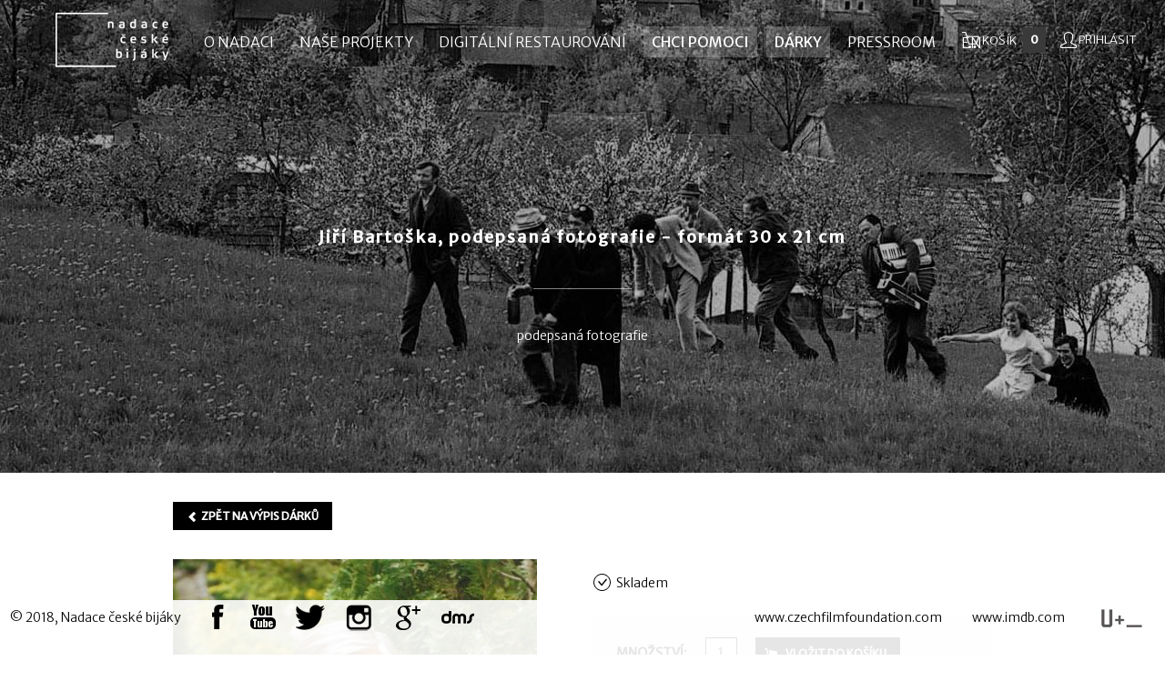

--- FILE ---
content_type: text/html; charset=UTF-8
request_url: https://www.bijaky.cz/product/jiri-bartoska--podepsana-fotografie---format-30-x-21-cm
body_size: 22739
content:
<!doctype html>
<!--[if lt IE 7]> <html class="no-js lt-ie10 lt-ie9 lt-ie8 lt-ie7" lang="cs"> <![endif]-->
<!--[if IE 7]>    <html class="no-js lt-ie10 lt-ie9 lt-ie8 ie7" lang="cs"> <![endif]-->
<!--[if IE 8]>    <html class="no-js lt-ie10 lt-ie9 ie8" lang="cs"> <![endif]-->
<!--[if IE 9]>    <html class="no-js lt-ie10 ie9" lang="cs"> <![endif]-->
<!--[if gt IE 8]><!--> <html class="no-js" lang="cs"> <!--<![endif]-->
    <head>
		<meta http-equiv="Content-Type" content="text/html; charset=utf-8" />        <title>
			Jiří Bartoška, podepsaná fotografie - formát 30 x 21 cm | Nadace české bijáky        </title>
        <meta charset="utf-8">
		<meta name="robots" content="index, follow" />
		<meta name="googlebot" content="index, follow, snippet, archive" />
		<meta http-equiv="X-UA-Compatible" content="chrome=1"/>
		<meta http-equiv="Content-Language" content="cs" />
		<!-- Meta -->
<meta name="robots" content="index, follow" /><meta name="googlebot" content="index, follow, snippet, archive" /><meta name="description" content="" /><meta name="keywords" content="" /><meta name="author" content="" /><meta name="copyright" content="User Technologies s.r.o., http://userte.ch" /><meta name="viewport" content="width=device-width" /><!-- Dublin Core meta -->
<meta name="DC.title" lang="en" content="Product" /><meta name="DC.description" lang="en" content="" /><meta name="DC.language" scheme="RFC1766" content="en" /><meta name="DC.creator" content="User Technologies s.r.o." /><meta name="DC.publisher" content="User Technologies s.r.o." /><meta name="DC.date" scheme="W3CDTF" content="2015-03-20" /><meta name="DC.format" scheme="IMT" content="text/html" /><meta name="DC.identifier" content="http://www.bijaky.cz/product/jiri-bartoska--podepsana-fotografie---format-30-x-21-cm" /><!-- Open Graph meta -->
<meta property="og:title" content="Product | Nadace české bijáky" /><meta property="og:type" content="company" /><meta property="og:url" content="http://www.bijaky.cz/product/jiri-bartoska--podepsana-fotografie---format-30-x-21-cm" /><meta property="og:image" content="http://bijaky.cz/images/logo_bijaky.png" /><meta property="og:site_name" content="Nadace české bijáky" /><meta property="og:description" content=" ..." />        <!-- Place favicon.ico and apple-touch-icon.png in the root directory: mathiasbynens.be/notes/touch-icons -->

		<link href="/images/favicon.ico" type="image/x-icon" rel="icon" /><link href="/images/favicon.ico" type="image/x-icon" rel="shortcut icon" />		<base href="/" />

    <link href='//fonts.googleapis.com/css?family=Merriweather+Sans:400,300&subset=latin,latin-ext' rel='stylesheet' type='text/css'>
		<link href="css/bootstrap.min.css" rel="stylesheet" media="screen">
    <link href="css/general.css?mtime=1519146439" rel="stylesheet" media="screen">
    <link href="css/custom.css?mtime=1429458813" rel="stylesheet" media="screen">
		<script src="js/respond.min.js"></script>
		<script src="js/jquery-1.10.1.min.js"></script>
		<script src="//ajax.googleapis.com/ajax/libs/jqueryui/1.8.24/jquery-ui.min.js"></script>
		<script src="js/init.js?mtime=1473153115"></script>
		<script src="js/bootstrap.min.js"></script>
		<script src="js/seed-custom/eshop.js?mtime=1393256401"></script>
		<script src="js/libs/fancybox/jquery.fancybox-1.3.4.js"></script>
		<script src="js/libs/spin.min.js"></script>
		<script type="text/javascript" src="js/libs/fancybox/jquery.mousewheel-3.0.4.pack.js"></script>
		<link rel="stylesheet" type="text/css" href="js/libs/fancybox/jquery.fancybox-1.3.4.css" media="screen" />
		<link rel="stylesheet" type="text/css" href="css/jquery-ui.css" media="screen" />

        <!-- Place favicon.ico and apple-touch-icon.png in the root directory: mathiasbynens.be/notes/touch-icons -->


				
		<!--[if lte IE 8]>
		<style>
		  input {
			font-family: Arial !important;
		  }
		</style>
		<![endif]-->

    </head>
    <body class="product-site">
		<div id="fb-root"></div>
		<script>(function(d, s, id) {
		  var js, fjs = d.getElementsByTagName(s)[0];
		  if (d.getElementById(id)) return;
		  js = d.createElement(s); js.id = id;
		  js.src = "//connect.facebook.net/en_US/all.js#xfbml=1&appId=396482333813246";
		  fjs.parentNode.insertBefore(js, fjs);
		}(document, 'script', 'facebook-jssdk'));</script>
		<div id="non-footer">
			
<nav class="main-navigation">
	<div class="wrapper">
		<a href="/">
			<div class="logo"></div>
		</a>
		
		<ul class="social-menu navbar">
<!--			<li class="social-item">
				<a href="https://www.facebook.com/bijaky" class="facebook" target="blank" alt="Facebook" title="Facebook">&nbsp;</a>
			</li>
			<li class="social-item">
				<a href="http://www.youtube.com/channel/UC6AqIrLy5zLwbNVbsBU6l4w" target="blank" class="youtube" alt="Youtube" title="Youtube">&nbsp;</a>
			</li>-->
			<li class="menu">
				<a class="expand btn-navbar" href="javascript:;" title="">
					<i class="icon-remove"></i>
				</a>
				<a class="collapse btn-navbar" href="javascript:;" title="">
					<span class="icon-bar"></span>
					<span class="icon-bar"></span>
					<span class="icon-bar"></span>
				</a>
			</li>
		</ul>
		
		
<div class="user-link">
	<a href="/moje-objednavky" class="my-orders-link"><img src="/img/user-1.png" class="black" alt="" /><img src="/img/user.png" class="white" alt="" />&nbsp;Přihlásit</a><a href="/eshop/usercontrols/language:cz" class="hidden user-controls-refresh" id="link-658015634"></a><script type="text/javascript">
//<![CDATA[
$("#link-658015634").bind("click", function (event) {event.preventDefault();$.ajax({dataType:"html", success:function (data, textStatus) {$(".user-link").html(($(data).html()));}, updateElement:".user-link", url:"\/eshop\/usercontrols"});});
//]]>
</script></div>
<script>
	if(typeof loginLoaded === 'undefined') {
		$( document ).ready(function() {
			$('.user-controls-refresh').click();
			loginLoaded = true;
		});
	}
</script>
<div class="cart-summary">
	<div class="cart-summary-wrapper">
		<a href="/eshop/productsincartcount/language:cz" class="hidden cart-summary-refresh" id="link-1084506748"></a><script type="text/javascript">
//<![CDATA[
$("#link-1084506748").bind("click", function (event) {event.preventDefault();$.ajax({async:false, dataType:"html", success:function (data, textStatus) {$(".cart-summary-wrapper").html(($(data).html()));}, updateElement:".cart-summary-wrapper", url:"\/eshop\/productsincartcount"});});
//]]>
</script>			<div class="cart-image">
				<img src="/img/cart.png" class="black" alt="" /><img src="/img/cart-1.png" class="white" alt="" />			</div>
	
	
	<span class="cart-label">
		Košík	</span>

			<span class="products-in-cart-count">
				0			</span>
			<a class="cart-link" href="/kosik"></a>
</div>
<script>
		if(typeof cartSummaryLoaded === 'undefined') {
			$( document ).ready(function() {
				$('.cart-summary-refresh').click();
				cartSummaryLoaded = true;
			});
		}
</script>
</div>
		
		<ul class="main-menu">
			<li>
				<a href="o-nadaci" alt="O nadaci" title="O nadaci">O nadaci</a>
			</li>
			<li>
				<a href="nase-projekty" alt="Naše projekty" title="Naše projekty">Naše projekty</a>
			</li>
			<li>
				<a href="digitalni-restaurovani" alt="Restaurování" title="Digitální Restaurování">Digitální Restaurování</a>
			</li>
			<li>
				<a class="menuhl" href="/chci-pomoci" alt="Chci pomoci" title="Chci pomoci">Chci pomoci</a>
			</li>
			<li>
				<a class="menuhl" href="/darky" alt="Darky" title="Darky">Dárky</a>
			</li>
			<li>
				<a href="pressroom" alt="Pressroom" title="Pressroom">Pressroom</a>
			</li>
			<li>
				<a href="http://czechfilmfoundation.com" alt="Pressroom" title="Pressroom">EN</a>
			</li>

<!--			<li class="social-item">
				<a href="https://www.facebook.com/bijaky" class="facebook" target="blank" alt="Facebook" title="Facebook">&nbsp;</a>
			</li>
			<li class="social-item">
				<a href="http://www.youtube.com/channel/UC6AqIrLy5zLwbNVbsBU6l4w" target="blank" class="youtube" alt="Youtube" title="Youtube">&nbsp;</a>
			</li>-->
		</ul>
	</div>
</nav>
<nav class="main-navigation white">
	<div class="wrapper">
		<a href="/">
			<div class="logo"></div>
		</a>
		
		<ul class="social-menu navbar">
<!--			<li class="social-item">
				<a href="https://www.facebook.com/bijaky" class="facebook" target="blank" alt="Facebook" title="Facebook">&nbsp;</a>
			</li>
			<li class="social-item">
				<a href="http://www.youtube.com/channel/UC6AqIrLy5zLwbNVbsBU6l4w" target="blank" class="youtube" alt="Youtube" title="Youtube">&nbsp;</a>
			</li>-->
			<li class="menu">
				<a class="expand btn-navbar" href="javascript:;" title="">
					<i class="icon-remove"></i>
				</a>
				<a class="collapse btn-navbar" href="javascript:;" title="">
					<span class="icon-bar"></span>
					<span class="icon-bar"></span>
					<span class="icon-bar"></span>
				</a>
			</li>
		</ul>
		
		
<div class="user-link">
	<a href="/moje-objednavky" class="my-orders-link"><img src="/img/user-1.png" class="black" alt="" /><img src="/img/user.png" class="white" alt="" />&nbsp;Přihlásit</a><a href="/eshop/usercontrols/language:cz" class="hidden user-controls-refresh" id="link-658015634"></a><script type="text/javascript">
//<![CDATA[
$("#link-658015634").bind("click", function (event) {event.preventDefault();$.ajax({dataType:"html", success:function (data, textStatus) {$(".user-link").html(($(data).html()));}, updateElement:".user-link", url:"\/eshop\/usercontrols"});});
//]]>
</script></div>
<script>
	if(typeof loginLoaded === 'undefined') {
		$( document ).ready(function() {
			$('.user-controls-refresh').click();
			loginLoaded = true;
		});
	}
</script>
<div class="cart-summary">
	<div class="cart-summary-wrapper">
		<a href="/eshop/productsincartcount/language:cz" class="hidden cart-summary-refresh" id="link-1084506748"></a><script type="text/javascript">
//<![CDATA[
$("#link-1084506748").bind("click", function (event) {event.preventDefault();$.ajax({async:false, dataType:"html", success:function (data, textStatus) {$(".cart-summary-wrapper").html(($(data).html()));}, updateElement:".cart-summary-wrapper", url:"\/eshop\/productsincartcount"});});
//]]>
</script>			<div class="cart-image">
				<img src="/img/cart.png" class="black" alt="" /><img src="/img/cart-1.png" class="white" alt="" />			</div>
	
	
	<span class="cart-label">
		Košík	</span>

			<span class="products-in-cart-count">
				0			</span>
			<a class="cart-link" href="/kosik"></a>
</div>
<script>
		if(typeof cartSummaryLoaded === 'undefined') {
			$( document ).ready(function() {
				$('.cart-summary-refresh').click();
				cartSummaryLoaded = true;
			});
		}
</script>
</div>
		
		<ul class="main-menu">
			<li>
				<a href="o-nadaci" alt="O nadaci" title="O nadaci">O nadaci</a>
			</li>
			<li>
				<a href="nase-projekty" alt="Naše projekty" title="Naše projekty">Naše projekty</a>
			</li>
			<li>
				<a href="digitalni-restaurovani" alt="Restaurování" title="Digitální Restaurování">Digitální Restaurování</a>
			</li>
			<li>
				<a class="menuhl" href="/chci-pomoci" alt="Chci pomoci" title="Chci pomoci">Chci pomoci</a>
			</li>
			<li>
				<a class="menuhl" href="/darky" alt="Darky" title="Darky">Dárky</a>
			</li>
			<li>
				<a href="pressroom" alt="Pressroom" title="Pressroom">Pressroom</a>
			</li>
			<li>
				<a href="http://czechfilmfoundation.com" alt="Pressroom" title="Pressroom">EN</a>
			</li>

<!--			<li class="social-item">
				<a href="https://www.facebook.com/bijaky" class="facebook" target="blank" alt="Facebook" title="Facebook">&nbsp;</a>
			</li>
			<li class="social-item">
				<a href="http://www.youtube.com/channel/UC6AqIrLy5zLwbNVbsBU6l4w" target="blank" class="youtube" alt="Youtube" title="Youtube">&nbsp;</a>
			</li>-->
		</ul>
	</div>
</nav>
<!-- Section #1 -->
<section id="intro" class="product-intro" data-speed="4" data-type="background" style="background-image: url('/img/vsichni-dobri-rodaci_dvd_bg.jpg')">
	<div class="content text-center">
		<h2>Jiří Bartoška, podepsaná fotografie - formát 30 x 21 cm</h2>
		<hr id="first-separator" />
		<p id="caption">podepsaná fotografie</p>
	</div>
</section>
<section id="home" class="product-detail">
	<div class="row-fluid content movie-content-wide">
		<div class="description span6">
			<p>
				<img src="files/uploads/EshopProduct/11/foto Bartoška menší_w400.jpg"
					 alt="Jiří Bartoška, podepsaná fotografie - formát 30 x 21 cm" />
					 Fotoportrét Jiřího Bartošky formátu 30 x 21 cm.<br />
Děkujeme, že nám pomáháte zachraňovat filmy!  			</p>
		</div>

		<div class="span6">
			<div class="price">
				
			</div>
			<div class="availability">
								<span class="available">
					Skladem				</span>
			</div>
							<div class="buy-box">
					<div class="add-to-cart">
<form action="/eshop/addtocart/11" id="EshopProductForm11" novalidate="novalidate" method="post" accept-charset="utf-8"><div style="display:none;"><input type="hidden" name="_method" value="POST"/></div><div class="input text"><label for="EshopProductCount11">Množství:</label><input name="data[EshopProduct][count]" id="EshopProductCount11" value="1" type="text"/></div><div class="submit"><input  class="bijaky-button add-to-cart-button" id="submit-1368212484" type="submit" value="Vložit do košíku"/></div></form></div>					<div class="clearfix"></div>
				</div>
						<div class="fb-like" 
				 data-href="http://bijaky.cz/product/jiri-bartoska--podepsana-fotografie---format-30-x-21-cm" 
				 data-layout="standard" data-action="like" 
				 data-show-faces="true" data-share="true"></div>
			<a href="javascript:history.go(-1);" class="back-button bijaky-button">
				<i class="icon icon-white icon-chevron-left"></i> Zpět na výpis dárků			</a>
		</div>
	</div>
</section>
					</div>

		<div class="flash">
					</div>

		<footer>
			<span class="footer-cpy-rights">
				&copy; 2018, Nadace české bijáky

			</span>
			<ul class="social-menu">
					<li class="social-item">
						<a href="https://www.facebook.com/bijaky" class="facebook" target="blank" alt="Facebook" title="Facebook">&nbsp;</a>
					</li>
					<li class="social-item">
						<a href="http://www.youtube.com/channel/UC6AqIrLy5zLwbNVbsBU6l4w" target="blank" class="youtube" alt="Youtube" title="Youtube">&nbsp;</a>
					</li>
					<li class="social-item">
						<a href="https://twitter.com/NadaceBijaky" target="blank" class="twitter" alt="Twitter" title="Twitter">&nbsp;</a>
					</li>
					<li class="social-item">
						<a href="http://instagram.com/bijaky" target="blank" class="instagram" alt="Instgram" title="Instgram">&nbsp;</a>
					</li>
					<li class="social-item">
						<a href="https://plus.google.com/111423844417968375745/posts" target="blank" class="GooglePlus" alt="Google Plus" title="Google Plus">&nbsp;</a>
					</li>
					<li class="social-item">
						<a href="http://www.darcovskasms.cz/projekt-949/zachranme-ceske-filmy!.html" target="blank" class="dms" alt="DMS" title="DMS">&nbsp;</a>
					</li>
				</ul>
			<a href="http://userte.ch/" target="blank" class="ut-ft-lnk">
				<img class="footer-logo" src="images/footer_logo.png" alt="Created by User Technologies s.r.o." title="Created by User Technologies s.r.o." />
			</a>

			<ul class="cross-links">
				<li>
					<a href="http://www.czechfilmfoundation.com/" title="www.czechfilmfoundation.com">www.czechfilmfoundation.com</a>
				</li>
				<li>
					<a href="http://www.imdb.com" title="www.imdb.com">www.imdb.com</a>
				</li>
			</ul>
		</footer>

		<div class="donation-popup-overlay">
			<div class="donation-popup">
    <a class="donation-popup-close">&times;</a>

    <div class="donation-popup-step-1" style="">
        <h2>Děkujeme za Vaši podporu digitálního restaurování klenotů české kinematografie</h2>
        <p>Prosím, použijte níže uvedené údaje pro zaslání Vašeho finančního daru na <span class="type-word"></span> "<span id="donation-popup-movie-name"></span>".</p>
        <p>
            <strong style="font-size: 20px;font-weight: normal">
                Číslo účtu: <span style="font-weight: bold" id="donation-popup-movie-account"></span>
            </strong>
        </p>
        <p>
            Platbu můžete provést buď <strong>bankovním převodem na Vámi vybraný transparentní účet</strong> Nadace české bijáky nebo pomocí <strong>složenky</strong>. Pro případné potvrzení o daru je nutné uvést jméno a příjmení příkazce (dárce). Zaslaná darovaná částka by měla být připsána na Vámi vybraný transparentní účet nejpozději do 5 pracovních dnů. Poté Vám rádi vystavíme <strong>Darovací smlouvu</strong>.
        </p>
<!--        <p>-->
<!--            <strong>Při elektronických převodech (e-banking)</strong> stačí jít na internetové stránky Vaší banky kde máte přímý přístup na svoje vlastní konto. Můžete zadat příkaz k jakékoliv finanční transakci (to znamená i k bankovnímu převodu). Pro případné potvrzení o daru doporučujeme v popisu platby uvést jméno a příjmení příkazce (dárce).-->
<!--        </p>-->
<!--        <p>-->
<!--            <strong>Převod pomocí složenky:</strong> Všechny nutné údaje musí být zaneseny do odpovídajících políček na složence a vyplněná složenka se musí podat v bance nebo na poště. Převáděná suma je buď zaplacena v hotovosti nebo převedena z účtu na účet adresáta. Jako potvrzení obdržíte protisk složenky nebo formuláře, který musí být označen datem a razítkem banky.-->
<!--        </p>-->
        <a href="#" class="donation-popup-goto-step-2 bijaky-button" style="float: none;display: inline-block;">Chci zaslat darovací smlouvu</a>
    </div>
    <div class="donation-popup-step-2">

                    <h2>Chci darovací smlouvu</h2>
            <p>
                Pro zaslání darovací smlouvy zadejte prosím své iniciály. Po odeslání formuláře obdržíte email s
                informacemi o zaslání finančního daru, darovací smlouvou a variabilní symbol, kterým spojíme
                Vaši platbu s darovací smlouvou.
            </p>
            <p>
                Originál darovací smlouvy obdržíte poštou po spárování Vašeho daru s údaji níže.
            </p>
                <div class="flash">
                    </div>

        <form action="/movies/requestDonationInfo" id="donation-form" style="" novalidate="novalidate" enctype="multipart/form-data" method="post" accept-charset="utf-8"><div style="display:none;"><input type="hidden" name="_method" value="POST"/></div><input type="hidden" name="data[Donation][movie_id]" id="donation-movie-id-hidden"/>        <script>
            var donationPopupUrl = '/movies/requestDonationInfo';
        </script>

        <div class="row-fluid">
            <div class="span6">
                <div class="input text required"><label for="DonationFirstname">Jméno</label><input name="data[Donation][firstname]" maxlength="100" type="text" id="DonationFirstname" required="required"/></div>            </div>
            <div class="span6">
                <div class="input text required"><label for="DonationLastname">Příjmení</label><input name="data[Donation][lastname]" maxlength="100" type="text" id="DonationLastname" required="required"/></div>
            </div>
        </div>
        <div class="row-fluid">
            <div class="span6">
                <div class="input text required"><label for="DonationBillingStreet">Adresa</label><input name="data[Donation][billing_street]" maxlength="255" type="text" id="DonationBillingStreet" required="required"/></div>            </div>
            <div class="span6">
                <div class="input text required"><label for="DonationBillingCity">Město</label><input name="data[Donation][billing_city]" maxlength="255" type="text" id="DonationBillingCity" required="required"/></div>            </div>
        </div>
        <div class="row-fluid">
            <div class="span6">
                <div class="input text required"><label for="DonationBillingZip">PSČ</label><input name="data[Donation][billing_zip]" maxlength="255" type="text" id="DonationBillingZip" required="required"/></div>            </div>
            <div class="span6">
            </div>
        </div>
        <div class="row-fluid">
            <div class="span6">
                <div class="input email required"><label for="DonationEmail">Email</label><input name="data[Donation][email]" maxlength="100" type="email" id="DonationEmail" required="required"/></div>
            </div>
            <div class="span6">
                <div class="submit"><input  class="bijaky-button" id="submit-1480924139" type="submit" value="Zaslat informace o darování"/></div><script type="text/javascript">
//<![CDATA[
$("#submit-1480924139").bind("click", function (event) {event.preventDefault();try {
		if(CKEDITOR) {
			for ( instance in CKEDITOR.instances ) {
			    CKEDITOR.instances[instance].updateElement();
			    }
		}
		}catch(e){}$.ajax({data:$("#submit-1480924139").closest("form").serialize(), dataType:"html", success:function (data, textStatus) {$(".donation-popup-overlay").html(data);}, type:"post", url:"\/movies\/requestDonationInfo"});});
//]]>
</script>            </div>
        </div>
        <div class="row-fluid"></div>
        <div class="donation-popup-success alert alert-success">
            Na Váš email byly zaslány informace o možnostech darování
        </div>
        </form>        <div class="clearfix"></div>
    </div>
</div>		</div>

		<script type="text/javascript">
//<![CDATA[
$(document).ready(function () {$("#submit-1368212484").bind("click", function (event) {event.preventDefault();try {
		if(CKEDITOR) {
			for ( instance in CKEDITOR.instances ) {
			    CKEDITOR.instances[instance].updateElement();
			    }
		}
		}catch(e){}$.ajax({complete:function (XMLHttpRequest, textStatus) {
			updateFlashes();}, data:$("#submit-1368212484").closest("form").serialize(), success:function (data, textStatus) {						
			$('.cart-summary-refresh').click();
			$('.cart-refresh').click();
//			$('.order-delivery-payment-refresh').click();
//			$('.order-refresh').click();
//			$('.order-summary-refresh').click(); 
		}, type:"post", url:"\/eshop\/addtocart\/11"});});});
//]]>
</script>
				<script>
			(function(i,s,o,g,r,a,m){
				i['GoogleAnalyticsObject']=r;
				i[r]=i[r]||function(){
					(i[r].q=i[r].q||[]).push(arguments)
				},i[r].l=1*new Date();
				a=s.createElement(o),
					m=s.getElementsByTagName(o)[0];
				a.async=1;
				a.src=g;
				m.parentNode.insertBefore(a,m)
			})(window,document,'script','https://www.google-analytics.com/analytics.js','ga');

			ga('create', 'UA-96751824-1', 'auto');
			ga('send', 'pageview');

		</script>
	</body>
</html>


--- FILE ---
content_type: text/html; charset=UTF-8
request_url: https://www.bijaky.cz/eshop/usercontrols
body_size: 708
content:

<div class="user-link">
	<a href="/moje-objednavky" class="my-orders-link"><img src="/img/user-1.png" class="black" alt="" /><img src="/img/user.png" class="white" alt="" />&nbsp;Přihlásit</a><a href="/eshop/usercontrols/language:cz" class="hidden user-controls-refresh" id="link-979251056"></a><script type="text/javascript">
//<![CDATA[
$("#link-979251056").bind("click", function (event) {event.preventDefault();$.ajax({dataType:"html", success:function (data, textStatus) {$(".user-link").html(($(data).html()));}, updateElement:".user-link", url:"\/eshop\/usercontrols"});});
//]]>
</script></div>
<script>
	if(typeof loginLoaded === 'undefined') {
		$( document ).ready(function() {
			$('.user-controls-refresh').click();
			loginLoaded = true;
		});
	}
</script>


--- FILE ---
content_type: text/html; charset=UTF-8
request_url: https://www.bijaky.cz/eshop/usercontrols
body_size: 710
content:

<div class="user-link">
	<a href="/moje-objednavky" class="my-orders-link"><img src="/img/user-1.png" class="black" alt="" /><img src="/img/user.png" class="white" alt="" />&nbsp;Přihlásit</a><a href="/eshop/usercontrols/language:cz" class="hidden user-controls-refresh" id="link-1943083886"></a><script type="text/javascript">
//<![CDATA[
$("#link-1943083886").bind("click", function (event) {event.preventDefault();$.ajax({dataType:"html", success:function (data, textStatus) {$(".user-link").html(($(data).html()));}, updateElement:".user-link", url:"\/eshop\/usercontrols"});});
//]]>
</script></div>
<script>
	if(typeof loginLoaded === 'undefined') {
		$( document ).ready(function() {
			$('.user-controls-refresh').click();
			loginLoaded = true;
		});
	}
</script>


--- FILE ---
content_type: text/html; charset=UTF-8
request_url: https://www.bijaky.cz/eshop/productsincartcount
body_size: 901
content:
<div class="cart-summary-wrapper">
		<a href="/eshop/productsincartcount/language:cz" class="hidden cart-summary-refresh" id="link-3621534"></a><script type="text/javascript">
//<![CDATA[
$("#link-3621534").bind("click", function (event) {event.preventDefault();$.ajax({async:false, dataType:"html", success:function (data, textStatus) {$(".cart-summary-wrapper").html(($(data).html()));}, updateElement:".cart-summary-wrapper", url:"\/eshop\/productsincartcount"});});
//]]>
</script>			<div class="cart-image">
				<img src="/img/cart.png" class="black" alt="" /><img src="/img/cart-1.png" class="white" alt="" />			</div>
	
	
	<span class="cart-label">
		Košík	</span>

			<span class="products-in-cart-count">
				0			</span>
			<a class="cart-link" href="/kosik"></a>
</div>
<script>
		if(typeof cartSummaryLoaded === 'undefined') {
			$( document ).ready(function() {
				$('.cart-summary-refresh').click();
				cartSummaryLoaded = true;
			});
		}
</script>


--- FILE ---
content_type: text/html; charset=UTF-8
request_url: https://www.bijaky.cz/eshop/productsincartcount
body_size: 905
content:
<div class="cart-summary-wrapper">
		<a href="/eshop/productsincartcount/language:cz" class="hidden cart-summary-refresh" id="link-443430264"></a><script type="text/javascript">
//<![CDATA[
$("#link-443430264").bind("click", function (event) {event.preventDefault();$.ajax({async:false, dataType:"html", success:function (data, textStatus) {$(".cart-summary-wrapper").html(($(data).html()));}, updateElement:".cart-summary-wrapper", url:"\/eshop\/productsincartcount"});});
//]]>
</script>			<div class="cart-image">
				<img src="/img/cart.png" class="black" alt="" /><img src="/img/cart-1.png" class="white" alt="" />			</div>
	
	
	<span class="cart-label">
		Košík	</span>

			<span class="products-in-cart-count">
				0			</span>
			<a class="cart-link" href="/kosik"></a>
</div>
<script>
		if(typeof cartSummaryLoaded === 'undefined') {
			$( document ).ready(function() {
				$('.cart-summary-refresh').click();
				cartSummaryLoaded = true;
			});
		}
</script>


--- FILE ---
content_type: text/html; charset=UTF-8
request_url: https://www.bijaky.cz/eshop/usercontrols
body_size: 710
content:

<div class="user-link">
	<a href="/moje-objednavky" class="my-orders-link"><img src="/img/user-1.png" class="black" alt="" /><img src="/img/user.png" class="white" alt="" />&nbsp;Přihlásit</a><a href="/eshop/usercontrols/language:cz" class="hidden user-controls-refresh" id="link-2035028618"></a><script type="text/javascript">
//<![CDATA[
$("#link-2035028618").bind("click", function (event) {event.preventDefault();$.ajax({dataType:"html", success:function (data, textStatus) {$(".user-link").html(($(data).html()));}, updateElement:".user-link", url:"\/eshop\/usercontrols"});});
//]]>
</script></div>
<script>
	if(typeof loginLoaded === 'undefined') {
		$( document ).ready(function() {
			$('.user-controls-refresh').click();
			loginLoaded = true;
		});
	}
</script>


--- FILE ---
content_type: text/html; charset=UTF-8
request_url: https://www.bijaky.cz/eshop/usercontrols
body_size: 706
content:

<div class="user-link">
	<a href="/moje-objednavky" class="my-orders-link"><img src="/img/user-1.png" class="black" alt="" /><img src="/img/user.png" class="white" alt="" />&nbsp;Přihlásit</a><a href="/eshop/usercontrols/language:cz" class="hidden user-controls-refresh" id="link-81402940"></a><script type="text/javascript">
//<![CDATA[
$("#link-81402940").bind("click", function (event) {event.preventDefault();$.ajax({dataType:"html", success:function (data, textStatus) {$(".user-link").html(($(data).html()));}, updateElement:".user-link", url:"\/eshop\/usercontrols"});});
//]]>
</script></div>
<script>
	if(typeof loginLoaded === 'undefined') {
		$( document ).ready(function() {
			$('.user-controls-refresh').click();
			loginLoaded = true;
		});
	}
</script>


--- FILE ---
content_type: text/html; charset=UTF-8
request_url: https://www.bijaky.cz/eshop/productsincartcount
body_size: 905
content:
<div class="cart-summary-wrapper">
		<a href="/eshop/productsincartcount/language:cz" class="hidden cart-summary-refresh" id="link-393829990"></a><script type="text/javascript">
//<![CDATA[
$("#link-393829990").bind("click", function (event) {event.preventDefault();$.ajax({async:false, dataType:"html", success:function (data, textStatus) {$(".cart-summary-wrapper").html(($(data).html()));}, updateElement:".cart-summary-wrapper", url:"\/eshop\/productsincartcount"});});
//]]>
</script>			<div class="cart-image">
				<img src="/img/cart.png" class="black" alt="" /><img src="/img/cart-1.png" class="white" alt="" />			</div>
	
	
	<span class="cart-label">
		Košík	</span>

			<span class="products-in-cart-count">
				0			</span>
			<a class="cart-link" href="/kosik"></a>
</div>
<script>
		if(typeof cartSummaryLoaded === 'undefined') {
			$( document ).ready(function() {
				$('.cart-summary-refresh').click();
				cartSummaryLoaded = true;
			});
		}
</script>


--- FILE ---
content_type: text/css
request_url: https://www.bijaky.cz/css/general.css?mtime=1519146439
body_size: 67035
content:
*, ul, ol {
	padding:0;
	margin: 0;
}

/***************** FONTS ****************/
*, input, button {
    font-family: 'Merriweather Sans', "HelveticaNeue-Light", "Helvetica Neue Light", "Helvetica Neue", Helvetica, Arial, "Lucida Grande", sans-serif;
    font-weight: 300;
    color: #080808;
}

a, a:hover, a:active, a:visited, a:focus {
    color: #080808;
}
a.no-underline, a.no-underline:hover, a.no-underline:active, a.no-underline:visited, a.no-underline:focus {
    text-decoration: none;
}



/***************** BODY ****************/

body {
    background: white;
    padding-left: 0;
    padding-right: 0;
    min-width: 240px;
}

body > *:not([id^=fancybox]) {
    width: 100%;
    margin: 0 auto;
}
body > section * {
    padding-left: 5px;
    padding-right: 5px;
}

hr {
    width: 95px;
    margin: 0 auto;
    border-color: #d7d7d7;
    border-width: 1px 0 0 0;
}

form {
	margin: 0;
}

/***************** NAVIGATION ****************/

.main-navigation {
	overflow: hidden;
	text-transform:uppercase;
	font-size:13px;
    position: fixed;
    height: 90px;
    width: 100%;
    z-index: 99999;
    top: 0 !important;
    left: 0;
}

/*.eshop-orders .main-navigation,*/
.eshop-cart .main-navigation {
	display: none;
}
eshop-home .main-navigation {
	display: block;
}
/*.eshop-orders .main-navigation.white, */
.eshop-cart .main-navigation.white/*,
.product-site .main-navigation.white*/ {
	display: block;
	height: 90px !important;
	overflow: visible;
	background: white !important;
	margin-top: 0 !important;
}
.eshop-cart.eshop-home .main-navigation.white {
	display: block;
	height: 90px !important;
	overflow: visible;
	background: white !important;
	margin-top: 0 !important;
}
.eshop-cart .main-navigation .wrapper/*,
.product-site .main-navigation .wrapper*/ {
	top: 0 !important;
}

.main-navigation .cart-image {
	display: inline-block;
}
.main-navigation .cart-label {
	color: white;
	position: relative;
	top: 1px;
	left: 3px;
}
.main-navigation.white .cart-label {
	color: black;
}
.main-navigation .cart-image .black {
	display: none;
}
.main-navigation.white .cart-image .black {
	display: inline-block;
}
.main-navigation.white .cart-image .white {
	display: none;
}

.main-navigation .user-link .black {
	display: none;
}
.main-navigation.white .user-link .black {
	display: inline-block;
}
.main-navigation.white .user-link .white {
	display: none;
}

.main-menu {
	padding-top: 29px;
	z-index:999;
	margin-left:210px;
	font-size: 16px;
}

.social-menu{
	z-index:999;
    float: left;
    margin: 22px 50px 0 0;
}

.main-menu li, .social-menu li{
	display:inline;
	float:left;
	line-height:20px;
	position:relative;
	/*margin: 0 5px;*/
}
.social-menu li{
	padding:5px;
}

.main-menu li{
	margin: 0 5px;
}
.main-menu li a{
	padding:8px !important;
	display: inline-block;
	line-height: 1;
}
.main-menu li a.active{
	padding:7px !important;
}

.empty-cart {
	font-size: 24px;
	text-align: center !important;
	margin-top: 30px;
}

@media (max-width: 1200px) {

	.main-menu li, .social-menu li{
		padding:5px 0;
	}

}

.main-menu li.active{
	background-color: white;
	/*	padding-top:6px;
		padding-bottom:3px;*/
}

.main-menu li.active a{
	color:black;
}

.main-menu li a {
	color:white;
	border: solid 1px transparent;
	padding: 6px;
}

.main-menu li a:hover {
	border: solid 1px #fff;
	text-decoration:none;
	padding: 6px;
}

.main-menu li.active a:hover{
	border: solid 1px transparent;
}

.main-menu .social-item {
    display: none;
}

.social-menu li a {
    background: url('../images/social_icons_sprite.png') no-repeat 0 0 transparent;
    cursor: pointer;
    display: block;
    height: 29px;
    margin: 0 auto;
    width: 30px;
    text-decoration:none;
}

.social-menu li.menu {
    display: none;
}
/*
.social-item a.facebook {
    background: url('../images/sprite_fb_white.png') no-repeat;
    background-position: 0 0;
}

.social-item  a.youtube {
    background: url('../images/sprite_yt_white.png') no-repeat;
    background-position: 0 0;
}
*/
.social-item a.facebook {
    background-image: url('../images/sprite_fb_black.png');
}

.social-item  a.youtube {
    background-image: url('../images/sprite_yt_black.png');
}

.social-item  a.twitter {
    background: url('../images/sprite_tw_black.png') no-repeat -4px 0px;
	width: 33px;
	height: 28px;
}
.social-item  a.instagram {
    background-image: url('../images/sprite_in_black.png');
	background-position: -2px 0px;
}
.social-item  a.dms {
    background-image: url('../images/sprite_dms_black.png');
	width: 37px;
}
.social-item  a.GooglePlus {
    background-image: url('../images/sprite_gp_black.png');
	width: 37px;
	background-position: 1px 1px;
}

.social-item a.facebook:hover {
    background-position: 0 -29px;
}

.social-item  a.youtube:hover {
    background-position: 0 -29px;
}

.social-item  a.twitter:hover {
    background-position: -4px -28px;
}
.social-item  a.instagram:hover {
    background-position: -2px -28px;
}
.social-item  a.dms:hover {
    background-position: 0px -28px;
}

.main-navigation.white {
    /*overflow: hidden;*/
	background: rgb(255,255,255);
    background: rgba(255,255,255,0.95);

    -moz-box-shadow: 0 0 3px 0 #e1e1e1;
    -webkit-box-shadow: 0 0 3px 0 #e1e1e1;
    box-shadow: 0 0 3px 0 #e1e1e1;
    height: 0;
    top: 0px !important;
    position: fixed;
    margin-top: 0;

}

.main-navigation.white .wrapper {
    position: relative;
}

.white .main-menu li a {
    color:black;
}



.white .main-menu li.active {
    background-color: black;
}

.white .main-menu li.active a {
    color: white;
}

.white .main-menu li a:hover {
    border: solid 1px #000;
}

.white .main-menu li.active a:hover {
    border: solid 1px transparent;
}

@media(min-width: 1025px) {
    .white .main-menu {
        display: block !important;
    }
}

@media(max-width: 1024px) {



    .main-navigation:not(.white) {
        display: none;
    }

    .main-navigation.white {
        display: block;
        height: 90px !important;
        top: 0 !important;
        background: rgb(255,255,255);
		background: rgba(255,255,255,0.95);
        overflow: visible;
        position:fixed;
    }

    .main-navigation.white .wrapper {
        top: 0 !important;
        background-color:transparent;
        /*height: 90px;*/
    }

    .main-navigation.white .logo {
        margin-left: 15px;
    }

    .main-navigation.white .main-menu {
       	background-color: rgb(255,255,255,  0.95);
		background-color: rgba(255,255,255, 0.95);
        left: 0;
        bottom: inherit;
        margin: 0;
        position: absolute;
        top: 90px;
        width: 100%;
        padding: 0 0 5px 0;
        display: none;
        box-shadow: 0 3px 3px rgb(48, 48, 48);
    }

    .main-navigation.white .main-menu li {
        display: block;
        margin: 0;
        float: none;
    }

    .main-navigation.white .main-menu li a {
        display: block;
        height: 17px;
        margin-left:11px;
        padding: 5px;
    }

    .main-navigation.white .main-menu li a:hover{
		border:1px solid transparent !important;
	}


    .main-navigation.white .social-menu {
        margin-right: 4px;
		margin-top: 25px;
    }

    .navbar .btn-navbar .icon-bar {
		background-color: rgb(9, 1, 1);
	}
	.expand .icon-remove {
		position: relative;
		right: 29px;
		top: 7px;
	}

    .main-navigation.white .social-menu .social-item {
        display: none;
    }

    .main-navigation.white .main-menu .social-item {
        display: block;
        height: 38px;
    }

    .main-navigation.white .social-menu li {
        margin: 0;
    }

    .main-navigation.white .social-menu li.menu {
        display: inline-block;
        width:60px;
        text-align: right;
        height: 40px;
    }

    .main-navigation.white .social-menu li.menu a {
        background: none;
        line-height: 30px;
        font-size: 30px;
    }

    .main-navigation.white .social-menu li.menu .expand {
        display: none;
    }

    .main-navigation.white .social-menu li.menu .collapse {
        display: block;
    }
}


.product-detail .content {
	position: relative;
}
.product-detail .content .back-button {
	position: absolute;
	top: -63px;
	left: 15px;
}


/***************** SECTION ****************/

.aktuality-header {
	margin-bottom: 50px;
	text-align: center;
}

#non-footer > section#intro .content {
	/*     max-width: 768px !important; */

}

#non-footer > section .content {
    max-width: 930px;
    margin: 0 auto;
    padding-left:15px;
    padding-right:15px
}

#non-footer > section .content h2,
#non-footer > section .content h3 {
	margin: 10px auto;
	color: #8e8e8e;
	font-weight: lighter;
	padding: 0;
}

#non-footer > section .content h2 {
    font-size: 28px;
}

#non-footer > section .content h3 {
    font-size: 25px;
}

#non-footer > section .content p {
    text-align: justify;
}


.files {
    width: 100%;
    margin: 20px auto 0;
}

@media (max-width: 720px) {
    .files {

    }
}

.files tr {
    border-bottom: solid 1px #cccccc;
    padding: 0 5px;
}

.files td {
    padding: 8px;
}

.files td:last-child {
    text-align: right;
    color: #a6a6a6;
}

.files .download {
    display: inline-block;
    width: 21px;
    height: 18px;
    background: url("../images/bended_arrow_down_sprite.png") no-repeat scroll transparent;
}

.files .download:hover {
    background-position: 0 -19px;
}

.pressroom-list .row-fluid {
	margin-bottom: 20px;
}


#non-footer .order-delivery-payment h2,
#non-footer .order-contact-form h3,
#non-footer .order-detail h3{
	font-size: 14px !important;
	text-transform: uppercase;
}
#non-footer .order-detail h3{
	margin-top: 20px;
}

/***************** LOGO ****************/

#logo {
    z-index: 999;
    position: fixed;
    top: 10px;
    left: 55px;
    background: url("../images/logo_black.png");
    width: 136px;
    height: 69px;
    cursor: pointer;
}

.logo {
    z-index: 999;
    float: left;
    margin: 10px 0 0 55px;
    background: url("../images/logo.png");
		background-repeat: no-repeat !important;
    width: 136px;
    height: 69px;
    cursor: pointer;
}

@media (max-width: 1090px) {

	.logo {
		z-index: 999;
		float: left;
		margin: 10px 0 0 25px;
		background: url("../images/logo.png");
		width: 136px;
		height: 69px;
		cursor: pointer;
	}

	.main-menu {
		margin-left:170px;
	}
}

.white .logo {
    background: url("../images/logo_black.png");
}

#logo-white {
    overflow: hidden;
}

@media (max-width: 1023px) {
    #logo {
        position: absolute;
    }
}

/***************** PROGRESS ****************/
#progress-outer {
	background: transparent;
   	border: solid 1px #fff;
    height: 30px;
    width: 500px;
    margin: 38px auto;
    text-align:center;
    position:relative;
}

#progress-inner {
    background: #fff;
    width: 51%;
    height: 100%;
    text-align:center;
    position:absolute;
    top:0;
    left:0;
    overflow:hidden;
}
#progress-value{
	color:#000;
	line-height:30px;
}

#progress-value-black{
	color: #000 !important;
	line-height:30px;
	position: absolute;
	top: 0;
	left: 0;
	width: 500px;
	text-align: center;
}

@media (max-width: 550px){
	#progress-value-black{
		width:300px;
	}

	#progress-outer {
		width: 300px;
	}
}

/***************** BUTTON ****************/
#donate-button{
	display:inline-block;
	margin: 0 auto;
	text-transform:uppercase;
	padding: 10px 30px 10px 30px;
	background-color:#fff;
	color: #000 !important;
	font-size: 14px;
	text-decoration:none;
	transition: background-color 0.5s ease;
}

a#donate-button:hover{
	background: rgb(220, 220, 220);
	background-color:rgba(255, 255, 255, 0.7);
}

/***************** MOVIE STATUS LABELS ************/
@media (max-width: 550px){

	.movie-status-label{
		padding: 5px 3px !important;
		line-height: 12px !important;
	}

	.movie-status-label.done, .movie-status-label.pending, .movie-status-label.donate{
		font-size: 10px !important;
	}

}

.movie-status-label{
	display: inline-block;
	/* 	float:right; */
	margin: 0 0;
	color:#000;
	border: solid 1px #000;
	line-height: 40px;
	padding: 0px 15px;
	/* 	max-width:190px; */
}

.main-movie-title{
	float:left;
}

.movie-status-label.done{
	font-size:20px;
	font-weight:bold;
}

.movie-status-label.pending {
	font-size:14px;
}

.movie-status-label.donate{
	color:#fff;
	background: #000;
	font-size:14px;
	text-transform:uppercase;
}

/***************** LIST OF ROUNDED IMAGES ****************/

#photos-list li .thumbnail p{
	text-align:center;
	margin: 4px 0;
}

#photos-list li .thumbnail p.name{
	color: #000;
	font-size:15px;
	line-height:14px;
}

#photos-list li .thumbnail p.role{
	color: #797979;
	font-size:11px;
	line-height:11px;
}

#photos-list li .thumbnail hr{
	width:20px;
	margin-top:16px !important;
	margin-bottom:16px !important;
}

.thumbnail{
	border:none !important;
	-webkit-box-shadow:none;
	-moz-box-shadow: none;
	box-shadow: none;
}

.movie-gallery-content{
	padding: 0;
	margin:0;
}

/***************** IMAGE GALLERY LIST***************/


#image-gallery{
    margin: 0  auto;
    padding: 0;

}

#image-gallery li {
	float: left;
	margin: 0;
	padding: 0;
	display:inline;
}

#image-gallery li .thumbnail {
	margin: 0 0;
	padding: 0 0;
}


/* Smartphones (landscape) ----------- */
@media only screen
and (min-width : 321px) {

	#image-gallery{
		width:410px;
    }
}

/* Smartphones (portrait) ----------- */
@media only screen
and (max-width : 320px) {
	/* Styles */

	#image-gallery{
		width:319px;
    }

   	#image-gallery .thumbnail>img{
		width: 159px;
    }
}

/* iPads (landscape) ----------- */
@media only screen
and (min-device-width : 768px)
and (max-device-width : 1024px)
and (orientation : landscape) {

	#image-gallery{
		width:1025px;
    }

    #image-gallery .thumbnail>img{
		width: 205px;
    }
}

/* iPads (portrait) ----------- */
@media only screen
and (min-device-width : 768px)
and (max-device-width : 1024px)
and (orientation : portrait) {

	#image-gallery{
		width:720px;
    }

    #image-gallery .thumbnail>img{
		width: 180px;
    }

}


@media (min-width: 1200px) {
    #image-gallery{
		width:1240px;

		padding-bottom: 40px;
    }

    .movie-gallery-content{
		width: 1280px;
    }

}

@media (min-width: 1500px) {

	#image-gallery{
		/* 		width: 1400px; */
		width: auto;
	}

	.movie-gallery-content{
		/* 		width: 1450px; */
		width: auto;
	}
}
/***************** MAIN MOVIE LIST***************/
#main-movie-list{
	/* 	min-height:850px; */
}

#main-movie-list li{
	padding: 0px 10px;
	/*	float:left;*/
	margin:25px 0px;
}

#main-movie-list li.clearfix{
	margin: 0;
}
.movie-info > h1{
	font-size: 26px !important;
	padding: 0px;
	margin-bottom: 0px !important;
	font-weight: normal;
	margin-top: 0px !important;
	line-height: 26px;
	color:#131313;
}

.movie-info > p, .movie-info li {
	font-weight:normal;
	font-size:13px;
	color:#131313;

}

.movie-info > a,
.button,
a.button {
	float:right;
	color:#fff;
	background:#000;
	padding: 0 40px;
	line-height: 34px;
	font-size: 12px;
	transition: background-color 0.5s ease;
}

.movie-info > a:hover{
	text-decoration:none;
	background: rgb(190,190,190);
	background: rgba(0,0,0,0.5);
}

.sub-informations{
	display:block;
	clear: both;
	margin: 10px auto;
	color:#a1a1a1 !important;
	font-size:16px !important;
}

.nadaci .sub-informations{margin-top:30px}

.movie-origin{
	color:#a1a1a1 !important;
	font-weight:bold !important;
	font-size:13px !important;
	/* 	float:left; */
	min-width: 250px;
	padding-top:5px;
}

.movie-origin .genre{
	color:#a1a1a1 !important;
	font-weight:lighter !important;
	font-size:12px;
}
.movie-info dl dt, .movie-info dl dd{
	padding:0 0;
	margin: 7px 0;
	font-size:13px;
	line-height:20px;
}

.movie-info dl dt{
	color:#a1a1a1;
}

.center-video {
	float: right;
	margin: 0 0 10px 20px;
}

.left-video {
	float: left;
	margin: 0 20px 10px 0;
}

.center-video,
.left-video,
.center-video iframe,
.left-video iframe {
	width: 100%;
}

@media (min-width: 560px) {
	.center-video,
	.left-video {
		width: 560px;
	}
}

@media (max-width: 550px) {
    .movie-info > h1 {
        font-size:16px;
        margin-top:10px !important;
        font-weight:bold;
    }

    .movie-info > p.movie-origin {
        font-size:10px !important;
        margin-top:5px !important;
    }

}

@media (max-width: 720px) {
    #main-movie-list li div {
        text-align:center;
    }
}

@media (min-width: 1550px) {

	.movie-status-label{
		margin-bottom:16px;
	}

	.main-movie-title{
		float:left;
	}

	.sub-informations{
		margin:15px auto;
	}

	.movie-description{
		/*height: 60px;
		overflow:hidden; */
		text-overflow:ellipsis;
	}

	#main-movie-list{
		width:1440px;
	}

	#main-movie-list li{
		width:641px !important;
		float:left;
		margin: 10px 20px 12px 20px;
		height: 300px;
	}
}


/***************** FIRST SECTION ****************/

.about{
	background: url(../images/backgrounds/o_nadaci.jpg?v=2) 50% 0 fixed no-repeat;
}
.about.projects-cover{
	background: url(../images/backgrounds/nase_projekty.jpg?v=2) 50% 0 fixed no-repeat;
}
.about.digital-restoration-cover{
	background: url(../images/backgrounds/digital_restoration_cover.jpg?v=2) 50% 0 fixed no-repeat;
}
.about.wanna-help-cover{
	background: url(../images/backgrounds/wanna_help_cover.jpg?v=2) 50% 0 fixed no-repeat;
}

.about-movies{
	background: url(../images/backgrounds/ostre-sledovane-vlaky.jpg) 50% 0 fixed no-repeat;
}

.video{
	background: url(../images/backgrounds/video.jpg) 50% 0 fixed no-repeat;
}

.partners{
	background: url(../images/backgrounds/partners.jpg) 50% 0 fixed no-repeat;
}

.eshop{
	/*background: url(../images/backgrounds/eshop.jpg) 50% 0 fixed no-repeat;*/
}

.movie-details-header{
	background: url(../images/backgrounds/movie_details_header.jpg) 50% 0 fixed no-repeat;
}
.movie-details-header.ostre-sledovane-vlaky{
	background: url(../images/backgrounds/ostre-sledovane-vlaky-cover.jpg) 50% 0 fixed no-repeat;
}
.movie-details-header.vsichni-dobri-rodaci{
	background: url(../images/backgrounds/vsichni-dobri-rodaci-cover.jpg) 50% 0 fixed no-repeat;
    background-size: 100% !important;
}
.movie-details-header.vynalez-zkazy{
	background: url(../images/backgrounds/vynalez-zkazy-cover.jpg) 50% 0 fixed no-repeat;
}
.movie-details-header.kamenny-most{
	background: url(../images/backgrounds/o_nadaci.jpg?v=2) 50% 0 fixed no-repeat;
}

.movie-details{
	background-color: #f2f2f2;
}

/* .main-content{
	background: url(../images/backgrounds/Neckar05-web.jpg) no-repeat center center fixed;
	-webkit-background-size: cover;
	-moz-background-size: cover;
	-o-background-size: cover;
	background-size: cover;
	-ms-behavior: url(/images/bgsize.min.htc);
} */

body.eshop-cart {
	background: white;
	min-height: 100%;
}

.main-content #intro .content{
	padding-bottom: 50px;
}

/**
#intro {
    background-size: 100%;
    height: 335px;
    margin: 0 auto;
    width: 100%;
    position: relative;
    padding-top:215px;
}
**/

#intro {
	background-size: 100%;
	height: 290px;
	margin: 0 auto;
	width: 100%;
	position: relative;
	padding-top: 170px;
}

#intro h1 {
	line-height: 1.41;
}
#intro h2 {
	max-width: 680px;
	line-height: 1.8;
	font-size: 18px !important;
	font-weight: 900 !important;
	letter-spacing: 2px;
}
#intro h2 .main {
	display: block;
	font-size: 36px;
	padding-bottom: 10px;
	font-weight: 400;
}

.product-site #intro,
.eshop-home #intro {
	height: 285px;
	position: relative;
	/*	padding-top: 145px;
		margin-top: 90px;*/
	padding-top: 235px;
	margin-top: 0px;
}

#non-footer > #intro.frontpage .content p {
}
#non-footer > section#intro.frontpage .content {
	max-width: none;
	max-width: none !important;
	padding-top: 20px;
}

#intro.frontpage {
	height: auto;
	background-size: auto;
	margin: 0;
	padding-top: 120px;

	background-image: url("../images/backgrounds/vz_neg_bg_1.jpg");
	background-size: cover;
}

@media (max-width: 640px) {
	#intro.frontpage {
		width: auto;
	}
}


#intro.frontpage .content {


}
#intro.frontpage .content p.larger {
	font-size: 130%;
	line-height: 150%;
}

#intro.frontpage .content p {
	line-height: 177%;
}


@media (max-width: 1440px) {
    #intro {
        background-size: auto;
		background-position-x: center;
    }
}

@media (max-width: 1024px) {
    #intro {
        height: 270px;
		margin-top: 90px;
		padding-top: 80px;
    }
}

@media (max-width: 720px) {
    #intro {
		/*        padding-top: 50px;*/
        height: 500px;
        background-size: auto 100%;
    }
}

@media (max-width: 400px) {
	#intro {
		height: 600px
	}
}

#non-footer > #intro * {
    color: #ffffff;
}

#intro hr {
    height: 1px;
}

#intro #first-separator,
#intro #second-separator {
    border-width: 1px 0 0 0;
    border-color: white; /* fallback for browsers non-supporting rgba */
    border-color: rgba(255, 255, 255, 0.5);
}

#intro .content h2 {
    margin-top: 180px;
    font-size: 26px;
    font-weight: normal;
}

@media (max-width: 720px) {
    #intro .content h2 {
        width: 90%;
        margin: 0 auto;
    }
}

#non-footer > #intro .content p {
    text-align: center;
}


#intro .content .title-box {
    margin: 0 auto 12px;
}

#intro #info {
    font-size: 22px;
    font-weight: normal;
    margin-bottom: 45px;
}

.title-box {
    width: 390px;
    height: 60px;
    line-height: 60px;
    border: solid 1px #fff;
    font-size: 31px;
    font-weight: normal;
}

#first-separator {
    width: 108px;
    margin: 40px auto;
}

#second-separator {
    width: 378px;
    margin: 50px auto 45px;
}

@media (max-width: 400px) {
    #non-footer #intro .content h2 {
        font-size: 20px;
		/*        margin-top:150px;*/
    }

    #non-footer #intro .content .title-box {
        width: 255px;
        height: 50px;
        line-height: 50px;
        font-size: 26px;
    }

    #second-separator {
        width: 178px;
        max-width: 90%;
    }
}

@media (max-width: 300px) {
    #non-footer #intro .content .title-box {
        font-size: 17px;
        line-height: 36px;
        height: 36px;
        width: 200px;
    }
}
@media (max-width: 720px) {
    #second-separator {
        width: 278px;
        margin-top: 40px;
    }
}

#scroll-arrow {
    background: url('../images/down_arrow_sprite.png') no-repeat 0 -60px transparent;
    cursor: pointer;
    display: block;
    height: 60px;
    margin: 0 auto;
    width: 64px;
}

#scroll-arrow:hover {
    background-position: 0 0;
}

#scroll-arrow-info {
	font-size:12px;
	margin: 10px auto;
	padding-top:70px;
}

/***************** SECOND SECTION ****************/

#home {
    background-color: #ffffff;
    padding: 95px 0;
    color: #151515;
}

#home.donate {
    padding: 0 0 95px 0;
}

#home.donate .content.textpage {
    width: 100%;
    max-width: 100%;
    padding: 0;
}

#home.donate #donation-tabs.ui-tabs {
    width: 100%;
    padding: 0;
    border:none;
    background: none;
    border-radius: 0px;
}

#home.donate #donation-tabs.ui-tabs ul.donations-tabs {
    padding: 0;
    margin: 0;
    border:none;
    border-bottom: 1px solid #e0e0e0;
    text-align: center;
    background: none;
    border-radius: 0px;
    display: block!important;
}

#home.donate #donation-tabs.ui-tabs ul .ui-state-default{
    padding: 0;
    margin: 0;
    border:none;
    background: none;
    border-radius: 0px;
    float: none;
}
#home.donate #donation-tabs.ui-tabs ul .ui-state-default a{
    text-transform: uppercase;
    font-weight: bold;
    text-decoration: none;
    float: none;
    padding: 15px 10px;
    display: inline-block;
    font-size: 13px;
}

#home.donate #donation-tabs.ui-tabs ul .ui-state-active {
    background: #000;
    color: #fff;
}
#home.donate #donation-tabs.ui-tabs ul .ui-state-default a {
    color: #000;
}
#home.donate #donation-tabs.ui-tabs ul .ui-state-active a {
    color: #fff;
}

#home.donate .content.ui-tabs-panel {
    padding: 50px 0 0 0;

}


#home.donate .button, #home.donate input[type=submit] {
    text-transform: uppercase;
    background: black !important;
    color: white !important;
    padding: 8px 15px;
    font-weight: bold;
    border: none;
    font-size: 12px;
    line-height: normal;
    display: block;
    outline: 0;
    cursor: pointer;
    -webkit-transition: all 0.3s ease-out;
    -moz-transition: all 0.3s ease-out;
    -o-transition: all 0.3s ease-out;
    transition: all 0.3s ease-out;
}
#home.donate .button:hover, #home.donate input[type=submit]:hover {
	background:  #666!important;
}

.movie-accounts td {
    padding-right: 20px;
}

#home.donate .row-fluid.content.movie-content-wide {
    padding: 0;
}

#home.donate .row-fluid.content.movie-content-wide .eshop-products{
    padding-top: 15px!important;
    border: none!important;
}

#home.donate .eshop-products li h1 {
	font-size: 20px!important;
	margin: 0!important;
}

#home.donate .filter-error-message, .cart-detail .donation-description, .donation-error {
    color: #333;
    display:block;
    padding: 20px 25px 30px;
    font-size: 20px;
    line-height: 30px;
    text-align:center;
    font-weight:500;
}

.donation-error{
	color:#933;
	font-size:15px;
	padding: 30px 25px 15px;
}

.cart-detail .donation-description{
	max-width: 70%;margin: 0 auto;
	padding: 40px 0 ;
}

#home.donate .filter-error-message a {
	font-weight:600;
	text-decoration: underline
}

#home.donate .filter-error-message a:hover {
	text-decoration: none
}

#home.donate .price-search {
    width: 80px;
    height: 30px;
    text-align: center;
    border: 1px solid black;
    padding: 0;
    border-radius: 0;
    font-weight: bold;
    margin-right: 8px;
}

#home.donate input[type=number]::-webkit-inner-spin-button {
	-webkit-appearance: none;
	margin: 0;
}

#home.donate .span6 textarea {
    width: 97%;
}

#home.donate .span6.left {
    padding-right: 65px;
}

#home.donate .row-fluid.content.movie-content-wide {
	min-width: 100%;
}

@media(max-width: 1024px){
	#home{
		padding: 25px 0 50px;
	}
	#home.checkout{
		padding: 75px 0 50px;
	}

	.aktuality-header {
		margin-bottom: 10px;
	}
}




@media (max-width: 720px) {
    #non-footer .span9 p {
        width: 90%;
        margin: 0 auto;
    }
}

#home hr {
    margin: 36px auto;
    width: 95px;
}

blockquote{
	font-size: 16px;
	color: #8a8a8a;
	border:none;
	text-align:center;
	max-width: 768px;
	margin: 0 auto;
	padding: 0 0;
}

blockquote:before, blockquote:after{
	content: '"';
	margin: 0 -5px;
}

#home .content.nadaci h1, .content.video-content h1{
	font-size:20px;
	margin: 0 0 20px 0px;
	line-height: 20px;
}

@media (max-width: 720px) {
	#home .content.nadaci h1, .content.video-content h1{
		margin-top:10px !important;
	}
}

#home .content.video-content blockquote, #about .content.video-content blockquote{
	text-align:left;
	margin: 0 0 36px 0;
	max-width:960px;
}

#home .content.partners-content h1 {
	font-size:18px;
	line-height:18px;
	text-align:center;
	min-height:37px;
}

#home .content.partners-content a{
	text-decoration: underline;
	float:left;
	margin-top:20px;
}

#home .content.partners-content a:hover{
	text-decoration: none;
	color: rgba(0,0,0,0.75);
}

#home .content.partners-content{
	/*min-height: 850px;*/
}


.gift-label {
	font-size: 18px;
}

@media (min-width: 1500px) {

	#home .content.movie-content-wide{
		min-width:1400px;

	}

	.gift-label {
		font-size: 28px;
	}

}
/***************** THIRD SECTION ****************/

#about {
    background-color: #efefef;
    height: auto;
    margin: 0 auto;
    width: 100%;
    position: relative;
    padding-top: 30px;
    padding-bottom:150px;
}

#non-footer > #about h2 {
    font-size:20px;
	margin: 30px auto 20px auto;
	color: #848484;
	max-width: 768px;
	text-align:center;
	font-weight:lighter;
}

#non-footer > #about hr {
    margin-top: 35px;
    margin-bottom: 35px;
}

#about .content.nadaci h1{
	font-size:20px;
	margin: 30px 0 20px 0px;
	line-height: 20px;
	color: #4c4c4c;
}

#home .content.textpage h1 {
	margin: 0 0 60px;
	font-size: 38.5px;
}

.partner-logo-wrapper{
	height:110px;
	text-align:center;
	margin: 35px auto;
}

.MFF-logo{
	background: url('../images/MFKV_logo.png') no-repeat 50% 0 transparent;
}

.NFA-logo{
	background: url('../images/NFF_logo.png') no-repeat 50% 0 transparent;
}

@media (min-width: 1550px) {

	.partner-logo-wrapper{
		float:left;
		height:200px;
		width: 210px;
	}

	.MFF-logo{
		background: url('../images/MFKV_logo_vertical.png') no-repeat 50% 0 transparent;
		width: 150px;
		height:290px;
	}

	.NFA-logo{
		background: url('../images/NFF_logo_vertical.png') no-repeat 50% 0 transparent;
		width:150px;
	}

	.partner-info{
		float:right;
		width: 680px;
		margin-left: 40px;
	}

	.partner-info-wrapper {
		width: auto !important;
		text-align:left;
		float:left;
		margin-left: 0px !important;
	}

	.partner-info-wrapper > h1 {
		text-align:left !important;
		margin-left:190px;
	}
}

/***************** FOOTER ****************/
.footer-logo{
	display:inline-block;
	margin: 10px 25px 8px 5px;
    position: absolute;
    right: 0;
}

.footer-cpy-rights{
	margin-left:10px;
    position: absolute;
    left: 0;
}

footer {
    line-height: 38px;
    background-color:rgb(255,255,255);
    background-color:rgba(255,255,255,0.9);
    z-index: 999;
    text-align:center;
    position: fixed;
    bottom: 0;
    height: 60px;
}

footer .social-menu {
	margin: 0;
	position: absolute;
	top: 0;
	left: 215px;
}

footer .social-item {
	margin: 0 5px;
	float: left;
	vertical-align: bottom;
}

@media (max-width: 500px) {
    footer {
        /*text-align: center;*/
        /*font-size:7px;*/
        /*line-height: 10px;*/
    }

    footer ul {
        display:none !important;
    }

    .footer-logo{
		/*width:25px;*/
		/*margin:5px;*/

    }

    .footer-cpy-rights{
		/*margin-left:10px;*/
		/*margin-top:7px;*/
	}
}

footer ul {
    margin: 0 -50px 0 50px;
    padding: 0;
    display:inline-block;
    text-align:center;
}

@media (max-width: 860px) {
	.footer-logo{
        float:right;
        right: auto;
        position: static;
	}

	.footer-cpy-rights{
        float:left;
        left: auto;
        position: static;

	}

	footer .social-menu {
		position: static;
		float: left;
	}
}

@media (max-width: 1300px) {
    footer {
        text-align: right;
    }

    footer ul {
        margin-right: 80px;
    }
}
@media (max-width: 950px) {
    footer ul.cross-links {
        display: none;
    }
}
@media (max-width: 548px) {
    /*.social-menu {*/
        /*display: none;*/
    /*}*/
    /*footer {*/
        /*bottom: 0 !important;*/
        /*top: auto !important;*/
        /*height: 90px;*/
    /*}*/
    /*.footer-cpy-rights {*/
        /*display: block;*/
        /*float: none !important;*/
        /*text-align: center;*/
    /*}*/
}

footer ul li {
    display: inline;
    margin-right: 30px;
}

.dopisy {
	background: white;
	text-align: center;
	padding-bottom: 100px;
}

.movie-info h2 {
	font-size: 18px !important;
	margin: 10px 0 !important;
}



#about {
    background-color: #efefef;
    margin: 0 auto;
    width: 100%;
    position: relative;
    padding: 50px 0;
}

#non-footer > #about h2 {
    color: #222222;
}

#non-footer > #about hr {
    margin-top: 20px;
    margin-bottom: 40px;
}
.youtube {
	margin-left: 0 !important;
}
.main-navigation.white .main-menu li a.youtube {
	margin-left: 11px !important;
}
.youtube iframe {
	width: 100% !important;
	height: 360px !important;
}

.usertech {
	position: absolute;
	right: 55px;
	padding: 0 3px;
}

#genre.foreman {
	margin-top: 15px;
}

.logos a {
	float: left;
	max-width: 150px;
	margin-left: 25px;
	margin-right: 25px;
	text-align: center;
}
.logos .row-fluid {
	margin-bottom: 20px;
	line-height: 72px;
}

.clear {
	clear: both;
	height: 1px;
	overflow: hidden;
}


@media (max-width: 720px) {
    #non-footer .span9 p,
    #non-footer .span12 p ,
    footer .span4 {
        margin: 0 auto;
        margin-bottom: 10px;
    }
	.youtube iframe {
		width: 90% !important;
		height: 320px !important;
		margin-left: 5%;
	}

}


.ut-logo img {
	height: 30px;
}
#about .logos {
	width: 100%;
	margin: 0 auto;
}
@media (max-width: 750px) {
	#about {
		padding: 20px 0;
		height: auto;
	}
	#non-footer > #about h2 {
		margin: 10px auto;
	}
	#non-footer > #about hr {
		margin-top: 5px;
		margin-bottom: 10px;
	}
    footer .span4 {
		clear: both;
    }
	.logos a {
		float: none;
		margin: 25px auto !important;
		display: block;
	}
	.logos a img {
		max-width: 150px;
	}
	.logos .row-fluid {
		margin-bottom: 0;
		line-height: auto !important;
		min-height: auto;
	}
	.logos .row-fluid .span4 {
		line-height: 1em;
	}
	.usertech {
		display: none;
	}
}


/* @media (min-width: 750px) { */
.ut-logo {
	margin-left: 68px !important;
}
.s2-logo {
	margin-left: 66px !important;
}

.strong {
	font-weight: bold;
}
.strong p {
	font-weight: bold;
}

.no-button {
	float: none;
	padding: 0;
	color: black;
	background: transparent;
}

#main-movie-list li.clearfix.full {
	width: 100%;
	clear: both;
	float: none;
	margin: 0;
}

.movie-picture {
	margin-bottom: 10px;
}

.restoration-examples img {
	display: block;
	text-align: center;
	margin: 20px auto;
}

.article-thumbnails img {
	width: 33%;
	float: left;
	margin-left: 0.5%;
}
.article-thumbnails img:first-child {
	margin-left: 0;
}

.image-right {
	float: right;
	width: 50%;
	margin: 0 0 15px 15px;
}

.archive-link {
	margin: 20px 0 0 0;
}

.image-left-box,
.image-right-box {
	clear: both;
}
.image-right-box img {
	width: 35%;
	float: right;
	margin: 0 0 20px 20px;
}
.image-left-box img {
	width: 35%;
	float: left;
	margin: 0 20px 20px 0;
}


.article-images.sp2 {
	clear: both;
	width: 100%;
}
.article-images.sp2 img {
	float: left;
	width: 49%;
	margin-right: 1%;
}
.article-images.sp3 img {
	float: left;
	width: 32%;
	margin-right: 1%;
}

#non-footer > section .content .movie-info h3 {
	margin: 10px 0;
	font-size: 16px;
	padding: 0;
}

.order-list .goto-invoice {
	margin-top: 5px;
}



/** ESHOP **/
.error-message {
	margin-bottom: 10px;
	color: #c00;
}

.error.public-message {
	color: #c00;
}

.error,
.error label {
	color: #c00;
}

.bijaky-button,
a.bijaky-button {
	text-transform: uppercase;
	background: black !important;
	color: white !important;
	padding: 8px 15px;
	font-weight: bold;
	border: none;
	font-size: 12px;
	line-height: normal;
	display: block;
	float: left;
	outline: 0;
	cursor: pointer;

	-webkit-transition: all 0.3s ease-out;
	-moz-transition: all 0.3s ease-out;
	-o-transition: all 0.3s ease-out;
	transition: all 0.3s ease-out;
}
a.bijaky-button {
	color: #fff;
	text-decoration: none;
}
.bijaky-button:hover {
	background: #666 !important;
	color: #fff !important;
}
.bijaky-button:active {
	background: #999 !important;
	color: #fff !important;
}
.bijaky-button.alternate {
	background: #aaa !important;
}
.bijaky-button.alternate:hover {
	background: #999 !important;
}
.bijaky-button.alternate:active {
	background: #666 !important;
}
.bijaky-button.light {
	float: right;
	background: #8D8D8D !important;
}

.bijaky-button.light:hover {
	background: #B1B1B1 !important;
}

.eshop-products .row-fluid {
	margin: 0 0 25px;
}
.eshop-products .image-wrapper {
	padding-top: 100%;
	position: relative;
	display: block;
	overflow: hidden;
}
.eshop-products .image-wrapper img {
	position: absolute;
	top: 0;
	left: 0;
	max-height: 316px;
}
.eshop-products li h1,
.eshop-products li .description {
	text-align: center !important;
}
.eshop-products li h1{
	font-size: 20px;
	line-height: 28px;
	margin: 0;
}
.eshop-products li h1 a {
	display: block;
	width: 100%;
	height: 100%;
	padding: 10px 0;
	-moz-box-sizing: border-box; -webkit-box-sizing: border-box; box-sizing: border-box;
	text-decoration: none;
	font-weight: bold;
}

.eshop-products li .description {
	color: #999;
	font-size: 12px;
	margin: 0 0 20px;
}
.eshop-products li .price,
.price {
	font-size: 22px;
	line-height: 28px;
	font-weight: bold;
	white-space: nowrap;
}
.eshop-products .add-to-cart input {
	width: 100%;
}
.product-detail .description  {
	text-align: justify;
}
.product-detail .fb-like {
	margin-top: 25px;
	margin-bottom: 12px;
}
.product-detail .description img {
	float: left;
	margin: 0 20px 20px 0;
}
.product-detail .buy-box {
	padding: 25px;
	background: #f4f4f4;
	margin-top: 25px;
}
.product-detail .buy-box form {
	margin: 0;
}
.product-detail .buy-box label {
	text-transform: uppercase;
}
.product-detail .buy-box label,
.product-detail .buy-box input {
	height: 35px;
	line-height: 35px;
	-moz-box-sizing: border-box; -webkit-box-sizing: border-box; box-sizing: border-box;
	margin: 0;
	float: left;
	font-weight: bold;
}
.product-detail .buy-box input[type=submit] {
	padding-top: 0;
	padding-bottom: 0;
}
.product-detail .buy-box input[type=text] {
	width: 35px;
	margin: 0 20px;
	text-align: center;
	border-radius: 0;
	border: 1px solid black;
}

.cart-detail {
	padding: 25px;
}
.cart-detail .cart-products-list,
.order-products-list{
	width: 100%;
	table-layout: fixed;
	position: relative;
}
.cart-detail .cart-products-list td.product-name,
.order-products-list td.product-name {
	font-weight: bold;
}
.cart-detail .cart-products-list td,
.cart-detail .cart-products-list th ,
.order-products-list td,
.order-products-list th {
	padding: 10px 0;
	border-bottom: 1px solid #ebebeb;
}
.cart-detail .cart-products-list td.total,
.order-products-list td.total {
	border-bottom: none;
	padding: 25px 0;
}
.cart-detail .cart-products-list .product-name,
.order-products-list .product-name {
	width: 61%;
	text-align: left;
}
.cart-detail .cart-products-list .product-count,
.cart-detail .cart-products-list .unit-price,
.cart-detail .cart-products-list .total-item-price,
.order-products-list .product-count,
.order-products-list .unit-price,
.order-products-list .total-item-price {
	width: 13%;
	text-align: center;
}
.cart-products-list .product-count input,
.cart-products-list .product-count a {
	margin: 0;
	vertical-align: middle;
}
.cart-detail .cart-products-list td.unit-price,
.cart-detail .cart-products-list td.total-item-price,
.order-products-list td.unit-price,
.order-products-list td.total-item-price {
	text-align: right;
}
.cart-detail .cart-products-list input[type=text] {
	width: 30px;
	height: 30px;
	text-align: center;
	border: 1px solid black;
	padding: 0;
	border-radius: 0;
	font-weight: bold;
}
.cart-detail .cart-products-list td.total-item-price/*,
.order-products-list td.total-item-price */ {
	font-weight: bold;
}
.cart-detail .cart-products-list .product-count,
.order-products-list .product-count {
	white-space: nowrap;
}
.cart-detail .cart-products-list .remove-from-cart,
.order-products-list .remove-from-cart {
	height: 30px;
	width: 30px;
	font-size: 30px;
	line-height: 30px;
	display: inline-block;
	text-decoration: none;
	border: 1px solid transparent;
}
.popup .remove-from-cart {
	display: none !important;
}
.cart-detail .cart-products-list .total,
.order-products-list .total {
	text-align: right;
}
.cart-detail .cart-products-list .total-label,
.order-products-list .total-label {
	color: #aaa;
	font-size: 24px;
}
.cart-detail .cart-products-list .total-price,
.order-products-list .total-price {
	font-size: 28px;
	font-weight: bold;
}
.cart-controls {
	text-align: right;
	padding: 25px 0;
	padding-top: 100px;
}
.cart-controls .bijaky-button{
	float: right;
	margin: 0 5px;
}
.cart-controls .bijaky-button.prev-step {
	float: left;
}


.donation-movie-select {
	padding-top: 40px;
}
.support-btn.bijaky-button {
	float: right;
}
.help-btn.bijaky-button {
	/*float: right;*/
}
.donate .donation-movie-select {
	padding-top: 10px;
}
.donation-movie-select input {
	display: none;
}
.donation-movie-select .movie-label,
.donation-movie-select label {
	margin: 0;
	padding: 10px;
	border: 1px solid transparent;
	height: 141px;
}
.donation-movie-select .movie-label {
	height: auto;
	padding-bottom: 30px;

}
.donation-movie-select .movie-label .donate-widget {
	margin-left: -10px;
}
.support-btn {
	color: #fff !important;
	float: right;
	margin-left: 10px;
	margin-bottom: 10px;
}
@media all and (max-width: 767px) {
	.donation-movie-select .movie-label,
	.donation-movie-select label {
		height: auto;
	}
}

.donation-movie-select label.active {
	border-color: black;
	position: relative;
}
.donation-movie-select label.active:after {
	content: '✔';
	font-size: 24px;
	text-align: center;
	color: #fff;
	position: absolute;
	bottom: 10px;
	right: 10px;
	width: 30px;
	height: 30px;
	line-height: 30px;
	background: black;
}
.donation-movie-select .movie-status-label {
	margin: 0;
}

.checkout-step {
	display: none;
}
.checkout-step.active {
	display: block;
}

.order-contact-form .same-delivery-as-billing {
	float: left;
	margin-right: 5px;
}

.center-imp {
	text-align: center !important;
}
.movie-select,
#non-footer > section .content .movie-select p {
}
.movie-select {
	padding-top: 100px;
}

.checkout-progress {
	list-style-type: none;
	text-align: center;
}
.checkout-progress li {
	display: inline-block;
	font-size: 22px;
	padding: 5px 10px;
}
.checkout-progress button {
	background: none;
	border: 0;
	text-transform: uppercase;
	outline: 0;
	font-weight: bold;
	color: #999;
	padding: 20px 5px 0px;
	border-bottom: 0px solid #000;

	-webkit-transition: all 0.5s ease-out;
	-moz-transition: all 0.5s ease-out;
	-o-transition: all 0.5s ease-out;
	transition: all 0.5s ease-out;

	cursor: default;


}
.checkout-progress button span{
	color: #999;
	font-weight: bold;
}
.checkout-progress .done button {
	cursor: pointer;
	color: #333;
	border-bottom: 0px solid #000;
}
.checkout-progress .done button span {
	color: #333;
}
.checkout-progress .active button {
	color: #000;
	border-bottom: 5px solid #000;
}
.checkout-progress .active button span {
	color: #000;
}

/* seznam filmu */

.golden-movie-list li.item {
	padding-bottom: 10px;
	line-height: 24px;
}

.golden-movie-list li.item div {
	float: left;
	width: auto;
	padding-left: 5px;
}

.golden-movie-list li.item div:first-child {
	padding-left: 0;
}

.golden-movie-list li.item .item-dir {
	/*width: 70%;*/
	text-align: right;

	color: #666;
}

@media all and (min-width:1200px){
	div.golden-movie-list{
		margin: 0 200px;
		width: auto;
	}
}

@media all and (max-width:1550px){
	.golden-movie-list li.item{
		padding-left: 0px;
	}
}

/* seznam filmu end */

@media(max-width: 1024px) {
	.checkout-progress {
		padding-top: 10px;
	}

	#home.donate .content.ui-tabs-panel {
		padding-left: 15px;
		padding-right: 15px;
	}
}

.order-products-list .price-label,
.order-products-list .price {
	text-align: right;
}
.order-products-list .summary.start td {
	border-top: 2px solid black;
}
.order-products-list .summary td {
	padding: 5px 0;
	border-bottom: 0;
}
.order-products-list .summary .total-products,
.order-products-list .summary .total {
	font-weight: bold;
}
.order-products-list .summary .total.price {
	font-size: 24px;
}
.order-products-list .summary.sum td.price-label,
.order-products-list .summary.sum td.price {
	border-top: 1px solid #ebebeb;
}
#home.eshop {
	padding-top: 0px;
}
.eshop-categories {
	text-align: center;
	border-bottom: 1px solid #e0e0e0;
	margin-bottom: 50px;
}
.eshop-categories.phone {
	display: none;
}
.eshop-categories li {
	display: inline-block;
}
.eshop-categories a {
	text-transform: uppercase;
	font-weight: bold;
	text-decoration: none;
	padding: 15px 10px;
	display: inline-block;
	font-size: 13px;
}
.eshop-categories .active a {
	color: #fff;
	background: black;
}

.cart-summary,
.user-link {
	float: right;
	position: relative;
	height: 30px;
	padding: 0;
	text-align: center;
	line-height: 30px;
}
.cart-summary-wrapper,
.user-link {
	margin: 28px 0;
}
.cart-summary-wrapper {
	position: relative;
}
.cart-summary-wrapper .cart-link {
	position: absolute;
	top: 0;
	left: 0;
	width: 100%;
	height: 100%;
	z-index: 10;
}


.cart-summary-wrapper {
	padding: 0 3px;
}
.cart-summary-wrapper,
.user-link {
	border: 1px solid #222;
}
.cart-summary-wrapper:hover,
.user-link:hover  {
	border: 1px solid #fff;
}

.white .cart-summary-wrapper,
.white .user-link {
	border: 1px solid #dbdbdb;
}
.white .cart-summary-wrapper:hover,
.white .user-link:hover {
	border: 1px solid #000;
}
.user-link {
	margin-left: 5px;
	margin-right: 25px;
}
.user-link a {
	height: 100%;
	color: #fff;
	padding: 0 6px;
	float: left;
}
.user-link a.my-orders-link {
	display: block;
}
.user-link a:hover {
	/*background: #666;*/
	text-decoration: none;
}
.user-link a:active {
	background: #ccc;
}
.white .cart-summary,
.white .cart-summary > a,
.white .user-link,
.white .user-link > span,
.white .user-link > a {
	color: #000 !important;
}
.cart-summary,
.cart-summary > span,
.cart-summary > a{
	color: #fff !important;
	background: none;
}
.cart-summary > a {
	display: inline-block;
	text-decoration: none;
}
.cart-summary .cart{
	display: none;
	position: absolute;
	right: -50px;
	width: 650px;
}
.cart-summary-wrapper:hover .cart{
	/*display: block;*/
	background: white;
	border: 1px solid #999;
}
.cart-summary .products-in-cart-count {
	background: #3a3a3a;
	color: white;
	padding: 5px 8px 6px;
	font-weight: bold;
	margin: 0 0 0 10px;
	position: relative;
	min-width: 30px;
}
.cart-summary .products-in-cart-count:before {
	content: " ";
	display: block;
	width: 0;
	height: 0;
	border: 5px solid #3a3a3a;
	border-width: 3px 6px;
	border-color: transparent #3a3a3a transparent transparent;
	position: absolute;
	right: 100%;
	top: 10px;
}
.thank-you-message {
	text-align: center;
}
.thank-you-message .heading {
	font-size: 40px;
	line-height: 46px;
	margin: 35px 0;
	display: inline-block;
}
.thank-you-message .order-info {
	padding: 0 10%;
}
.order-summary .display-order {
	text-align: center;
	margin-top: 30px
}
.order-summary .display-order a {
	text-decoration: none;
	border: 1px solid black;
	text-transform: uppercase;
	padding: 5px;
	margin: auto;
}
.order-summary .display-order a:hover {
	background: black;
	color: #fff;

	-webkit-transition: all 0.3s ease-out;
	-moz-transition: all 0.3s ease-out;
	-o-transition: all 0.3s ease-out;
	transition: all 0.3s ease-out;

}

.featured-buy {
	text-align: center;
}
.featured-buy .add-to-cart {
	margin: auto;
}
.featured-buy .add-to-cart form {
	display: inline-block;
}
.featured-buy .add-to-cart input {
	background-color: transparent !important;
	border: 1px solid white;
}

.featured h2 a {
	text-decoration: none;
}




.availability span {
	padding-left: 25px;
	height: 20px;
	display: inline-block;
	margin-top: 15px;
	line-height: 22px;
}
.availability .available {
	background: url(../img/in_stock.png) no-repeat center left;
}
.availability .unavailable {
	background: url(../img/out_of_stock.png) no-repeat center left;
}

.bijaky-button .add-to-cart-button,
.add-to-cart-button {
	padding-left: 33px;
	background: url(../img/cart_button.png) #000 no-repeat 10px center !important;
	background-position: 10px center;
}
.bijaky-button .add-to-cart-button:hover,
.add-to-cart-button:hover{
	background: url(../img/cart_button.png) #666 no-repeat 10px center !important;
}
.bijaky-button .add-to-cart-button:active,
.add-to-cart-button:active {
	background: url(../img/cart_button.png) #999 no-repeat 10px center !important;
}

#home.eshop-listing/*,
#home.checkout*/ {
	padding: 0px 0 50px;
}

.public-message {
	padding: 20px 0 15px;
	display: block;
}

.row-fluid {
	-moz-box-sizing: border-box; -webkit-box-sizing: border-box; box-sizing: border-box;
}
.customer-orders .back-to-listing {
	margin-top: 20px;
}
#non-footer > section .content p.loggedin-label,
.checkout .loggedin-label {
	padding-top: 20px;
	line-height: 30px;
	text-align: right;
}
.eshop-my-orders .logout-link,
.checkout .loggedin-label .logout-link {
	display: inline-block;
	float: none;
	margin-left: 10px;
}
.eshop-my-orders .eshop-login {
	/*float: right;*/
}

.eshop-my-orders .eshop-login .error,
.eshop-my-orders .error {
	padding-top: 10px;
	display: block;
}
.eshop-my-orders .content  {
	position: relative;
}
.eshop-my-orders .content .back-to-listing {
	position: absolute;
	top: 0;
}

.user-link {

}

.customer-orders .order-list {
	width: 100%;
	table-layout: fixed;
}
.customer-orders .order-list th {
	width: 25%;
	text-align: left;
	border-bottom: 2px solid black;
}
.customer-orders .order-list td {
	padding: 3px 0;
}
.customer-orders .order-list .even td {
	background: #f0f0f0;
}
.customer-orders .order-list td.action {
	text-align: right;
}
.customer-orders .order-list td.action .bijaky-button {
	display: inline-block;
	float: none;
}
.customer-orders .back-to-listing {
	display: none;
}
.customer-orders.detail-displayed .back-to-listing {
	display: block;
}
/* ui flashes */
.flash {
    z-index: 100000;
    display: none;
    position: fixed;
    bottom: 50px;
	right: 30px;
    width: 35%;
	max-width: 300px;
}
.flash .message,
.flash .session {
	margin: 0;
	border: none;
	background: rgb(0, 0, 0);
	background: rgba(0, 0, 0, 0.71);
	margin-top: 3px;
	color: #fff;
	font-weight: normal;
	text-shadow: none;
	line-height: 30px;
	padding: 5px 10px;
}

@media (max-width: 800px) {

	.bijaky-button .add-to-cart-button,
	.add-to-cart-button {
		padding: 8px 15px;
		background: #000 !important;
	}

	.bijaky-button .add-to-cart-button:hover,
	.add-to-cart-button:hover{
		background: #666 !important;
	}
	.bijaky-button .add-to-cart-button:active,
	.add-to-cart-button:active {
		background: #999 !important;
	}
	.product-detail .content .back-button {
		position: static;
	}
	/*	* {
			background: red !important;
		}*/
	.eshop-cart .main-navigation,
	.eshop-cart .main-navigation.white,
	.main-navigation,
	.main-navigation.white {
		height: 40px !important;
		line-height: 40px;
		margin-top: 0px;
	}

	.main-navigation.white .social-menu,
	.social-menu {
		margin: 0;
		float: right;
	}

	.navbar .btn-navbar {
		padding: 7px 0px;
	}

	.white .logo,
	.main-navigation.white .logo,
	.logo {
		background-size: 100%;
		margin: 0;
		height: 40px;
		width: 80px;
	}
	.expand .icon-remove {
		position: static;
	}
	/*	.main-navigation.white .social-menu li.menu {
			display: inline-block;
			width: 60px;
			text-align: right;
			height: 40px;
			-moz-box-sizing: border-box; -webkit-box-sizing: border-box; box-sizing: border-box;
		}
	*/
	.main-navigation.white .social-menu li.menu a {
		text-align: center;
	}

	.btn-navbar .icon-bar {
		margin: 0 auto;
	}

	#home.eshop-listing,
	#home.checkout {
		padding: 50px 0 65px;
	}


	.main-navigation.white .main-menu {
		top: 42px;
	}
	.main-navigation.white .main-menu li {
		padding: 0;
	}
	.main-navigation.white .main-menu li a{
		padding: 8px;
	}
	.main-navigation.white .main-menu li.social-item {
		display: inline-block;
	}
	.main-navigation.white .main-menu li.social-item a  {
		height: 12px;
		width: 40px;
	}


	#intro {
		margin-top: 40px;
		padding-top: 10px;
		height: 270px;
	}


	#non-footer > section .content h2,
	#non-footer > section .content h3 {
		font-size: 18px;
		margin: 10px auto;
	}


	#first-separator {
		margin: 10px auto;
	}

	#caption {
		font-size: 12px;
	}

	#scroll-arrow {
		height: 40px;
		width: 44px;
		background-size: 100%;
		background-position: top center;
		margin-top: 30px;
	}

	#scroll-arrow-info {
		display: none;
	}
	.cart-summary-wrapper,
	.user-link {
		margin: 4px 0;
	}

	.product-detail .buy-box {
		padding: 25px 15px;
	}
	.product-detail .buy-box input[type=text] {
		margin: 0 18px;
	}
}

@media (max-width: 768px) {
    .eshop-products .image-wrapper {
        padding-top: 0;
        overflow: auto;
        text-align: center;
    }
    .eshop-products .image-wrapper img {
        position: static;
    }
}

@media (max-width: 499px) {
	.eshop-categories.big.ui-tabs-nav.ui-helper-reset.ui-helper-clearfix.ui-widget-header.ui-corner-all {
		width: 100%;
	}

	.step-number {
		display: none;
	}

	.eshop-categories {
		margin: 0 auto 5px;
		width: 90%
	}
	.eshop-categories.phone {
		display: block;
	}
	.eshop-categories.big {
		display: none;
	}
	.eshop-products li .description {
		margin-bottom: 5px;
	}
	.eshop-products li h1 a {
		padding: 10px 0;
	}
	.eshop-products .image-wrapper img {
		position: static;
	}

	.eshop-products .image-wrapper {
		padding-top: 0;
		position: static;
		text-align: center;
	}

	.row-fluid.price-and-buy > [class*="span"] {
		width: 50%;
		float: left;
	}
	.price-and-buy {
		margin-bottom: 0;
	}

	.eshop-products li {
		padding-top: 25px;
		border-top: 1px solid #e6e6e6;
		margin-top: 25px;
	}
	.eshop-products li:first-of-type {
		padding-top: 0;
		border-top: 0px solid #e6e6e6;
		margin-top: 0;
	}

	#intro.product-intro {
		height: 250px;
		box-sizing: border-box;
		padding-top: 95px;
	}

	.product-detail .description {
		font-size: 12px;
	}
	.product-detail .description img{
		float: none;
		margin: 0 auto 5px;
		display: block;
	}
	.product-site #home {
		padding: 10px 0 35px;
	}
	.product-detail .buy-box * {
		font-size: 12px;
	}
	.product-detail .buy-box {
		padding: 10px;
	}
	.product-detail .buy-box input[type=text] {
		margin: 0 5px;
	}
	.bijaky-button,
	a.bijaky-button {
		padding: 8px;
		cursor: pointer;
	}
	.checkout-progress {
		padding: 0 0 15px;
	}
	.checkout-progress li {
		padding: 0;
	}
	.checkout-progress button {
		font-size: 12px;
		padding: 5px 5px 0px;
	}
	.cart-detail {
		padding: 0;
	}
	.eshop-cart #non-footer > section .content {
		padding: 0 5px;
	}
	.cart-detail .cart-products-list td,
	.cart-detail .cart-products-list th,
	.order-products-list td,
	.order-products-list th {
		padding: 5px 0;
		font-size: 12px;
	}
	.cart-detail .cart-products-list .product-name,
	.order-products-list .product-name {
		width: 49%;
	}
	.cart-detail .cart-products-list .product-count,
	.cart-detail .cart-products-list .unit-price,
	.cart-detail .cart-products-list .total-item-price,
	.order-products-list .product-count,
	.order-products-list .unit-price,
	.order-products-list .total-item-price {
		width: 17%;
	}
	.cart-controls{
		padding: 0;
	}
	.cart-detail .cart-products-list .total-label,
	.order-products-list .total-label {
		font-size: 20px;
	}
	.cart-detail .cart-products-list .total-price,
	.order-products-list .total-price {
		font-size: 24px;
	}

	.cart-detail .cart-products-list .remove-from-cart,
	.order-products-list .remove-from-cart {
		position: relative;
		top: 4px;
		left: -3px;
	}

	#non-footer > section .content h2,
	#non-footer > section .content h3 {
		margin: 5px auto;
	}

	.order-contact-form input,
	.order-contact-form textarea,
	label[for=same-delivery-as-billing] {
		width: 100%;
		-moz-box-sizing: border-box; -webkit-box-sizing: border-box; box-sizing: border-box;
		height: 40px;
	}
	.order-contact-form input[type=checkbox],
	.order-contact-form input[type=radio],
	.order-contact-form input[type=submit] {
		width: auto;
	}
	.order-contact-form input[type=checkbox],
	.order-contact-form input[type=radio] {
		margin-top: 0;
	}
	label[for=same-delivery-as-billing] {
		width: auto;
		line-height: 40px;
		float: left;
	}
	label[for=same-delivery-as-billing]:after {
		content: "";
		display: table;
		clear: both;
	}


	.error-message {
		font-size: 12px;
	}
	.public-message {
		padding: 10px 0;
	}

	.order-products-list .summary .total.price {
		font-size: 18px
	}

	.order-products-list .summary td {
		padding: 3px 0;
	}

	.billing-and-delivery-info.row-fluid .row-fluid > [class*="span6"] {
		width: 50%;
		float: left;
	}
}

@media (max-width: 400px) {
	.checkout-progress button {
		font-size: 10px;
		padding: 5px 3px 0px;
		font-weight: normal;
	}
	.checkout-progress .active button {
		border-bottom: 2px solid #000;
	}

	.cart-controls .bijaky-button {
		font-size: 10px;
		padding: 5px;
		margin: 0 3px;
	}

	.cart-detail .cart-controls {
		display: block;
		width: 100%;
	}
	.cart-detail .cart-controls button,
	.cart-detail .cart-controls a,
	.cart-detail .cart-controls input {
		text-align: center;
		display: block;
		width: 32%;
		margin: 0;
		margin-right: 2% !important;
		text-transform: lowercase;
		margin: 0;
		-moz-box-sizing: border-box; -webkit-box-sizing: border-box; box-sizing: border-box;
	}
	.cart-detail .cart-controls :first-child {
		margin-right: 0 !important;
	}
}

/* nastavit max velikost logu-text? podivat se na vetsi monitor */

/* ui flashes */
.flash {
    z-index: 100000;
    display: none;
    position: fixed;
    bottom: 50px;
	right: 30px;
    width: 35%;
	max-width: 300px;
}
.flash .message,
.flash .session {
	margin: 0;
	border: none;
	background: rgb(0, 0, 0);
	background: rgba(0, 0, 0, 0.71);
	margin-top: 3px;
	color: #fff;
	font-weight: normal;
	text-shadow: none;
	line-height: 30px;
	padding: 5px 10px;
}

.eshop-products .availability span {
	margin-top : 6px;
}

.range-label {
	position: relative;
	clear: both;
	border-bottom: 1px solid black;
	margin: 10px 20px 50px 20px;
	height: 40px;
}
.range-label div {
	position: absolute;
	left: 0;
	bottom: -10px;
	background: #fff;
	padding-right: 10px;
	font-size: 25px;
}

.donation-description {
	margin-top:	50px;
}
.donation-select .price-search {
	-webkit-appearance: none;
}

.donation-value {
	margin: 0 auto;
	width: 300px;
	text-align: center;
}

.product-block.span3 {
	width: 22%!important;
	margin-left: 3%!important;
	height: 480px;
}

@media (max-width: 768px){
	.product-block.span3 {
		width: 100%!important;
		margin-left: 0%!important;
	}
}

.loading-anim {
	padding-top: 40px;
}

.main-navigation .cart-image {
	float: left;
}

.main-navigation .cart-label {
	float: left;
}

.icon-flash {
	display: none;
}

.donation-value{
	color: #333;
    display:block;
    font-size: 20px;
    line-height: 30px;
    text-align:center;
    font-weight:500;
}
.donation-value input{
	font-size:20px;
	padding: 10px;
}


.donation-popup-overlay {
	display: none;
	position: fixed;
	top: 0;
	left: 0;
	right: 0;
	bottom: 0;
	background-image: url('[data-uri]');
	z-index: 100000;
}
.donation-popup-overlay .donation-popup .flash {
	display: block;
	position: static;
	width: auto;
	max-width: none;
	margin-bottom: 20px;
}
.donation-popup-overlay .donation-popup .flash .message {
	background: none;
	color: #333;
	font-size: 20px;
	padding: 0;
	padding-top: 10px;
}
.donation-popup-overlay .donation-popup {
	width: 600px;
	margin: 0 auto;
	margin-top: 100px;
	background: #fff;
	padding: 20px;
	position: relative;
}

.donation-popup-close {
	position: absolute;
	top: 0;
	right: 0;
	padding: 6px;
	font-size: 30px;
	cursor: pointer;
}
.donation-popup-close:hover {
	text-decoration: none;
	color: #666;
}
.donation-popup-success { display: none; }
.donation-popup .submit { margin-top: 24px; }

.billing-and-delivery-info div {
	word-wrap:break-word;
}

.menuhl {
	font-weight: 500;
	background: rgba(255,255,255,0.2);
}

.donation-error a {
	text-decoration:underline;
}

.donation-error a:hover {
	text-decoration:none;
}

#non-footer > section .content h3.golden-movie-title {
	text-align: center;
	margin-top: 70px;
	margin-bottom: 60px;
}

div.global-transparent-account {
	padding-top: 10px;
}

.checkout-login-container .login-form {
	display: none;
}
.checkout-login-container.login-visible .login-form {
	display: block;
}
.checkout-login-container.login-visible .do-login-message {
	display: none;
}

.eshop-login-element form .input.email,
.eshop-login-element form .input.password,
.eshop-login-element form .submit,
.eshop-forgotten form .input.email,
.eshop-forgotten form .submit {
	display: inline-block;
	width: 33%;
}

.do-login-message,
.order-contact-form .login-message {
	padding-top: 20px;
	padding-bottom: 10px;
}

.eshop-login-element .submit,
.eshop-forgotten form .submit {
	position: relative;
	top: 6px;
}
.customer-orders-show {
	margin-top: 10px;
	display: inline-block;
}

.show-login {
	font-weight: bold;
}
.show-login:hover {
	text-decoration: underline;
}

.user-link a.logout-button {
	float: right;
	line-height: 30px;
}
.white .user-link a.logout-button {
	color: #FFF !important;
}

.saved-until-now {
	padding-bottom: 10px;
}
.saved-until-now .progressbar {
	border: 1px solid;
	color: #000;
	position: relative;
	text-align: center;
	height: 10px;
	margin-top: 3px;
}
.saved-until-now .progressbar > div {
	background: #000;
	color: #fff;
	position: absolute;
	top: 0;
	left:0;
	bottom: 0;
}

.movie-label .bijaky-button.light {
	float: left;
}

.ps {
	padding-top: 50px;
}

.donate-widget-all {
	margin-top: -40px;
}
.donate-widget-all iframe {
	margin: 0 auto;
	display: block;
	margin-bottom: 30px;
}

.small-heading {
	font-size: 18px !important;
}

.movie-details-list {
	list-style-type: none;
}

.about-fund .ui-tabs .ui-tabs-panel {
	padding: 0;
}

.cite, .signature {
	font-style: italic;
	font-size: 13px;
}
.signature {
	font-weight: bold;
}

/* NEW HOMEPAGE */
.btn-transparent-white {
	display: inline-block;
	border: 1px solid #ffffff;
	background: none;
	padding: 10px 30px;
	font-size: 14px;
	text-decoration: none;
	text-transform: uppercase;

	margin-top: 10px;
}

.btn-transparent-black {
	display: inline-block;
	border: 1px solid #000000;
	background: none;
	padding: 10px 30px;
	font-size: 14px;
	text-decoration: none;
	text-transform: uppercase;

	color: #000000;

	margin-top: 10px;
}

.btn-black {
	display: inline-block;
	border: 1px solid #181818;
	background-color: #181818;
	padding: 10px 30px;
	font-size: 14px;
	text-decoration: none;
	text-transform: uppercase;

	color: #ffffff !important;

	margin-top: 10px;
	margin-right: 10px;
}

#projects {
	max-width: 1140px;
	margin: 0 auto;
	padding-top: 50px;
	padding-bottom: 50px;

	box-sizing: border-box;
}

#projects:after {
	content: " ";
	display: block;
	clear: both;
}

.done, .contribute {
	float: left;
}

.done {
	text-align: center;
}

.done h2 {
	text-align: left;
}

.done .done-projects {
	margin-top: 50px;
	margin-bottom: 20px;
	width: 100%;

	margin-left: -15px;
	margin-right: -15px;

	padding-right: 10px;

	box-sizing: border-box;
}

.done .done-projects:after {
	content: " ";
	display: block;
	clear: both;
}

.done .done-projects .project {
	text-align: center;
	float: left;

	padding-left: 15px;
	padding-right: 15px;

	box-sizing: border-box;
}

.done .done-projects .project h3 {
	font-size: 18px;
}

.contribute {
	width: 40%;

	float: right;
}

.contribute .next-project {
	margin-top: 50px;
}

.contribute .next-project:after {
	content: " ";
	display: block;
	clear: both;
}

.contribute .next-project img {
	float: left;
	display: block;
}

.contribute .next-project .text {
	float: right;
	width: calc(100% - 211px);
	text-align: justify;
}

.contribute .next-project .btn-group {
	margin-top: 10px;
}

.contribute .next-project .text .btn-black {
	padding: 10px 18px;
}

.contribute .next-project .text .btn-transparent-black {
	padding: 10px 18px;
}

#wrote {
	width: 100%;

	margin-top: 30px;
	padding-top: 30px;

	border-top: 1px solid #eeeeee;

	text-align: center;
}

#wrote:after {
	content: " ";
	display: block;
	clear: both;

	margin-bottom: 100px;
}

#wrote ul {
	list-style: none;
	text-align: center;
	width: 100%;

	box-sizing: border-box;
}

#wrote ul li {
	display: inline-block;
	width: 24%;

	padding-top: 60px;
	padding-bottom: 60px;
}

@media screen and (max-width: 1140px) {
	.done, .next-project {
		width: 100%;
		float: none;
	}

	.done, .contribute {
		width: 100%;
		float: none;
		text-align: center !important;
	}

	.contribute {
		margin-top: 40px;
		padding-left: 15px;
		padding-right: 15px;
		box-sizing: border-box;
	}

	.done h2 {
		text-align: center;
	}

	.done .done-projects {
		text-align: center;
	}

	.done .done-projects .project {
		display: inline-block;
		float: none;
	}

	.next-project {
		max-width: 992px;
		margin: 0 auto;
	}
}

@media screen and (max-width: 776px) {
	.done, .next-project {
		width: 100%;
		float: none;
	}

	.done .done-projects {
		margin-right: 0;
		margin-left: 0;
		padding-right: 0;
	}

	.done-projects .project {
		width: 100%;
		float: none;
		margin-top: 20px;
	}

	.contribute {
		float: none;
		width: 100%;
		text-align: center;
		margin-top: 50px;
	}

	.contribute .next-project {
		width: 100%;
	}

	.contribute .next-project img {
		float: none;
		max-width: 171px;
		margin: 0 auto;
		margin-bottom: 10px;
	}

	.contribute .next-project .text {
		float: none;
		width: 100%;
	}

	#wrote .paper {
		display: block;
		margin: 0 auto;
		padding-top: 10px;
		padding-bottom: 10px;
	}
}


.mt-50 {
	margin-top: 50px;
}
.mt-20 {
	margin-top: 20px;
}
.mb-30 {
	margin-bottom: 50px;
}

.minh85 {
	min-height: 85px;
}


.homepage {
	padding: 0 0 95px 0;
}

.homepage h2 {
	font-size: 25px;
	line-height: 1.41;
	margin-bottom: 0;
	margin-top: 30px;
}
.homepage h3 {
	font-size: 20px;
	line-height: 1.41;
	margin-top: 5px;
}

.box {

}

.box .bijaky-button {
	font-size: 11px !important;
	margin-left: 0 !important;
	margin-top: 10px;
	font-family: Arial;
	padding-left: 12px;
	padding-right: 12px;
	font-weight: 300;
}
.box .bijaky-button.light {
	float: left;
	margin-right: 10px;
}

.box .left-content, .box .right-content {
	float: left;
	width: 50%;
	-webkit-box-sizing: border-box;
	-moz-box-sizing: border-box;
	box-sizing: border-box;
}
.box .left-content {
	padding-right: 20px;
}
.box .right-content {
}
@media screen and (max-width: 550px) {
	.box .left-content, .box .right-content {
		float: none;
		width: 100%;
		padding-right: 0;
	}
}


.box .right-content a {
	text-decoration: underline;
}
.box .right-content a:hover {
	text-decoration: none;
}


.projects {
	display: block;
	width: 100%;
}
.projects .project {
	display: block;
	width: 33.33333333333%;
	float: left;
	text-align: center;
	padding: 0 5px;
	-moz-box-sizing: border-box; -webkit-box-sizing: border-box; box-sizing: border-box;
}
@media screen and (max-width: 600px) {
	.projects .project {
		/*width: 100%;*/
		/*float: none;*/
	}
}

.projects .project .image {
	min-height: 250px;
}

.projects .project img {
	max-width: 100%;
	margin: 0 auto;
}
.projects .project h3 {
	font-size: 15px;
	line-height: 1.41;
}

.text-shadow {
	text-shadow: 0 0 10px rgba(0,0,0,.8);
}

.wrote.box .left-content {
	width: 35%;
}
.wrote.box .right-content {
	width: 65%;
}
.wrote.box h4 {
	margin-top: 0;
}
.wrote.box .bijaky-button {
	font-size: 15px !important;
	text-decoration: none;
	font-weight: 100;
	padding: 10px 20px;
}

@media screen and (max-width: 550px) {
	.wrote.box .left-content, .wrote.box .right-content {
		width: 100%;
		padding-right: 0;
	}
	.wrote.box .left-content {
		text-align: center;
	}
	.wrote.box .left-content img {
		margin: 0 auto;
	}
}

@media all and (max-width: 355px) {
    .cart-label {
        display: none;
    }
    .my-orders-link img {
        display: none !important;
    }
    .movie-info .bijaky-button {
        display: block;
        float: none !important;
        margin-left: 0;
        text-align: center;
    }
}

@media all and (max-width: 768px) {
    .qr-link {
        max-width: 120px;
    }
    .support-btn.bijaky-button {
        margin-left: 0 !important;
    }
}


@media all and (max-width: 1330px) {
    .wanna-help .main-menu, .eshop-home .main-menu {
        font-size: 14px;
    }
}
@media all and (max-width: 1246px) {
    .wanna-help .main-menu, .wanna-help .main-navigation, .eshop-home .main-menu, .eshop-home .main-navigation {
        font-size: 12px;
    }
    .wanna-help .main-menu li,
    .eshop-home .main-menu li {
        margin: 0;
        padding: 0;
    }
}


--- FILE ---
content_type: text/css
request_url: https://www.bijaky.cz/css/custom.css?mtime=1429458813
body_size: 4
content:
.video-content .video-description {
	text-align:justify;
}
.homepage .what-we-done .projects, .homepage .chosen-for-you .projects {
	min-height: 362px;
}


--- FILE ---
content_type: text/plain
request_url: https://www.google-analytics.com/j/collect?v=1&_v=j102&a=2013406727&t=pageview&_s=1&dl=https%3A%2F%2Fwww.bijaky.cz%2Fproduct%2Fjiri-bartoska--podepsana-fotografie---format-30-x-21-cm&ul=en-us%40posix&dt=Ji%C5%99%C3%AD%20Barto%C5%A1ka%2C%20podepsan%C3%A1%20fotografie%20-%20form%C3%A1t%2030%20x%2021%20cm%20%7C%20Nadace%20%C4%8Desk%C3%A9%20bij%C3%A1ky&sr=1280x720&vp=1280x720&_u=IEBAAEABAAAAACAAI~&jid=1017337498&gjid=143005080&cid=2086869123.1769044070&tid=UA-96751824-1&_gid=132071567.1769044070&_r=1&_slc=1&z=415258746
body_size: -449
content:
2,cG-M73C7L4D8V

--- FILE ---
content_type: application/javascript
request_url: https://www.bijaky.cz/js/init.js?mtime=1473153115
body_size: 7643
content:
// Used to detect whether the users browser is an mobile browser
var _isMobile = function() {
	///<summary>Detecting whether the browser is a mobile browser or desktop browser</summary>
	///<returns>A boolean value indicating whether the browser is a mobile browser or not</returns>

	if (typeof sessionStorage != 'undefined' && typeof sessionStorage.desktop != 'undefined') // desktop storage
		return false;
	else if (typeof localStorage != 'undefined' && typeof localStorage.mobile != 'undefined') // mobile storage
		return true;

	// alternative
	mobile = ['iphone', 'ipad', 'android', 'blackberry', 'nokia', 'opera mini', 'windows mobile', 'windows phone', 'iemobile'];
	for (var i in mobile)
		if (navigator.userAgent.toLowerCase().indexOf(mobile[i].toLowerCase()) > 0)
			return true;

	// nothing found.. assume desktop
	return false;
}

var isMobile = _isMobile()

var fixFooter = function() {
	var $window = $(window);
	$footer = $('footer');
	$footer.css('top', ($window.height() - $footer.height()) + 'px');
	$footer.css('left', ($window.width() - $footer.width()) / 2.0 + 'px');
	$footer.css('bottom', 'auto');
};

var LOGO_TRANSITION_SCROLLTOP = 640;

$(document).ready(function() {
	$window = $(window);
	if (!isMobile) {
		fixFooter();
		$window.resize(function() {
			fixFooter();
		});
	}
	// cache the window object
	$window = $(window);

	var mainNav = $('.main-navigation');
	var mainNavWhite = $('.main-navigation.white');

	var mainNavWhiteMainMenu = $('.main-navigation.white .main-menu');
	var mainNavWhiteWrapper = $('.main-navigation.white .wrapper');

	var menuTogglingLinks = $('.social-menu .expand, .social-menu .collapse');

	menuTogglingLinks.click(function() {
		mainNavWhiteMainMenu.slideToggle();
		menuTogglingLinks.each(function() {
			if ($(this).is(':visible')) {
				$(this).css({
					display: 'none'
				});
			} else {
				$(this).css({
					display: 'block'
				});
			}
		});
//        menuTogglingLinks.toggle(function() {
//			$('.social-menu .expand:visible').css({
//				display: 'block'
//			});
//		});
	});


	if (typeof mainNav != 'undefined' && typeof mainNavWhite != 'undefined') {
		var menuHeight = mainNav.height();

		var introHeight = $('#intro').outerHeight() - menuHeight;
		var introElementsWithOffsets = [];
		$('#intro:not(.frontpage) .content > *').each(function() {
			introElementsWithOffsets.push({
				elem: this,
				offset: $(this).offset().top
			});
		});

		var scrollHandler = function() {
			var st = $(this).scrollTop();
			if ($window.width() > 1024) {
				var offsetRaw = st - introHeight;
				var offset = Math.min(menuHeight, Math.max(0, offsetRaw));
//                mainNav.css('top', st);
				mainNavWhite.css('margin-top', menuHeight - offset);
				mainNavWhiteWrapper.css('top', -(menuHeight - offset));
				mainNavWhite.css('height', offset);
				$(introElementsWithOffsets).each(function() {
					var elementPos = this.offset - st - menuHeight;
					$(this.elem).css('opacity', Math.max(0, Math.min(30, elementPos)) / 30.0);
				});
			} else {
				mainNavWhite.css('margin-top', 0);
			}
//            $('#logo-white').css('height', Math.max(0, (LOGO_TRANSITION_SCROLLTOP-st)) + 'px');
		};

		$(window).scroll(scrollHandler);
		$(window).resize(scrollHandler);


	}

	$(window).scroll(function() {
		var st = $(this).scrollTop();
		$('#logo-white').css('height', Math.max(0, (LOGO_TRANSITION_SCROLLTOP - st)) + 'px');
	});

	$('#scroll-arrow').click(function() {
		$window = $(window);
		if ($window.width() <= 1024) {
			$("html, body").animate(
					{scrollTop: $('#intro').outerHeight() /* - $('.main-navigation').height()*/}
			);
		} else {
			$("html, body").animate(
					{scrollTop: "550px"}
			);
		}
//        // poosible to add a callback after scroll completes, but it needs to use flag to avoid calling it twice
//        var completeCalled = false;
//        $("html, body").animate(
//            { scrollTop: "900px" },
//            {
//                complete : function(){
//                    if(!completeCalled){
//                        completeCalled = true;
//                    }
//                }
//            }
//        );
	});

	$('#logo').click(function() {
		$("html, body").animate(
			{scrollTop: "0px"}
		);
	});

	$('section[data-type="background"]').each(function() {
		// declare the variable to affect the defined data-type
		var $scroll = $(this);

		$(window).scroll(function() {
			if (!isMobile) {
				// HTML5 proves useful for helping with creating JS functions!
				// also, negative value because we're scrolling upwards
				var yPos = -($window.scrollTop() / $scroll.data('speed'));

				// background position
				var coords = '50% ' + yPos + 'px';

				// move the background
				$scroll.css({backgroundPosition: coords});
			}
		}); // end window scroll
	});  // end section function

	$("a[rel=lightbox]").fancybox({
		'opacity': false,
		'overlayShow': true,
		'transitionIn': 'elastic',
		'transitionOut': 'elastic',
		'margin': 100
	});

	$(document).ajaxComplete(function( event, xhr, settings ) {
		$(xhr.responseText).find('script').each(function() {
//			eval($(this).html());
		});
	});


	// donation popup
	$('html').on('click', '.support-btn',function(e){
		e.preventDefault();
        var mid = $(this).attr('data-movie-id');
		showDonationPopup(mid);
	});
    $('html').on('click', '.donation-popup-goto-step-2', function(e){
        e.preventDefault();
        var dp = $(this).closest('.donation-popup');
        dp.find('.donation-popup-step-1').hide();
        dp.find('.donation-popup-step-2').show();
    });
    function showDonationPopup(movieId) {
        $.get(donationPopupUrl, function (html) {
            $('.donation-popup-overlay').html(html);
            var popupOverlay = $('.donation-popup-overlay');
            var popup = popupOverlay.find('.donation-popup');
            var step1 = popupOverlay.find('.donation-popup-step-1');
            var step2 = popupOverlay.find('.donation-popup-step-2');
			var movie = $('.movie-label[data-movie-id="' + movieId + '"]');
            if (!movie.length) {
                movie = $('.movie-label[data-project-name="' + movieId + '"]');
            }
            var mtitle = movie.find('.main-movie-title').first().text();
			if (!mtitle.length) {
                mtitle = movie.data('project-name');
            }
            $('.type-word', popupOverlay).html(movie.data('type'));
            var maccount = movie.data('account-number');

            step1.find('#donation-popup-movie-name').html(mtitle);
            step1.find('#donation-popup-movie-account').html(maccount);

            step1.show();
            step2.hide();

            if (parseInt(movieId)) {
                $('#donation-movie-id-hidden').val(movieId);
            } else {
                $('#donation-movie-id-hidden').val(0);
            }
            popupOverlay.find('form').show();
            popupOverlay.fadeIn('fast');
        });
    }
	function hideDonationPopup() {
		var popupOverlay = $('.donation-popup-overlay');
		popupOverlay.find('.flash .message').hide();
		popupOverlay.fadeOut('fast');
	}
	$('html').on('click', '.donation-popup-overlay, .donation-popup-close', function(e){
		e.preventDefault();
		hideDonationPopup();
	});
	$('html').on('click', '.donation-popup', function(e){
		e.stopPropagation();
	});
//	$('#donation-form').on('submit', function(e){
//		e.preventDefault();
//		$.ajax({
//			method: "post",
//			url: $(this).attr('action'),
//			data: $(this).serialize(),
//			success: function() {
//				//alert('succ');
//			},
//			error: function() {
//				//alert('err');
//			},
//			complete: function() {
//				//alert('complete');
//			}
//		});
//	});

}); // close out script

/* Create HTML5 element for IE */
document.createElement("section");


--- FILE ---
content_type: application/javascript
request_url: https://www.bijaky.cz/js/seed-custom/eshop.js?mtime=1393256401
body_size: 2812
content:
$(document).ready(function() {
	
	$('body').on('click', '.checkout-step .next-step', function(e) {
		e.preventDefault();
		
		//hide this block and display the next one
		goToNextCheckoutStep();
	});
	
	$('body').on('click', '.checkout-step .prev-step', function(e) {
		e.preventDefault();
		
		//hide this block and display the previous one
		goToPreviousCheckoutStep();
	});
	
	$('body').on('click', '.checkout-progress .goto-step', function(e){ 
		e.preventDefault();
		
		var currentStep = $('.checkout-progress').attr('data-current-step');
		var step = $(this).data('step');
		
		if (currentStep > step) {	
			goToCheckoutStep(step);
		}
	});
	
	$('body').on('change','.same-delivery-as-billing', function(e) {
		$('.checkout .delivery input[type!=checkbox]').prop('disabled', $(this).prop('checked'));
	});
	
	
	$('.checkout').on('click', '.cart-controls .bijaky-button:not(.save-changes):visible:not(.hidden)', function() {
		$("html, body").animate(
			{ scrollTop: 0 }
		);
		$('.save-changes:visible').click();
	});
	
	$('.eshop-categories.phone').on('change', function() {
		window.location.href = $(this).val();
	});
	
	$('body').on('change', '.product-count input', function() {
		$('.save-changes').click();
	});
	
	$('#home.checkout').on('click', '.checkout-login-container .show-login', function(e) {
		e.preventDefault();
		var $container = $(this).closest('.checkout-login-container');
		$(this).closest('.do-login-message').slideUp();
		$container.find('.login-form').slideDown();
	});
	
});

function updateFlashes(callback) {
	//get all flashes and render them in .flashes div
	$.ajax({
		url: "/pages/flashes",
		global: false,
		complete: function(data) {
			var response = data.responseText;
			$('.flash').append($(response));
			runFlashEvents();			
			typeof callback === 'function' && callback();
		}
	});
}

function runFlashEvents() {
	var fc = $('.flash');
	var f = fc.children();
	fc.slideDown("fast");
	f.each(function(){
		var $f = $(this);
		$f.slideDown("fast").addClass('shown');
		setTimeout(function(){
			$f.slideUp("fast", function(){
				$(this).remove();
			})
		},5000);
	});
}

function goToCheckoutStep(step) {
	$('.checkout-step:visible')
		.slideUp(function() {
			$(this).removeClass('active');
		});
	$('.checkout-step:eq('+(step-1)+')')
		.slideDown(function() {
			$(this).addClass('active');
			$('.checkout-progress').attr('data-current-step', $('.checkout-step').index($(this)) + 1);
		});

	$('.checkout-progress li.active').removeClass('active');
	$('.checkout-progress li.done').removeClass('done');
	
	$('.checkout-progress li:eq('+(step-1)+')')
		.addClass('active')
		.prevAll().addClass('done');
}

function goToNextCheckoutStep() {
	var currentStep = parseInt($('.checkout-progress').attr('data-current-step'));
	goToCheckoutStep(currentStep+1);
}

function goToPreviousCheckoutStep() {
	var currentStep = parseInt($('.checkout-progress').attr('data-current-step'));
	goToCheckoutStep(currentStep-1);
 }
